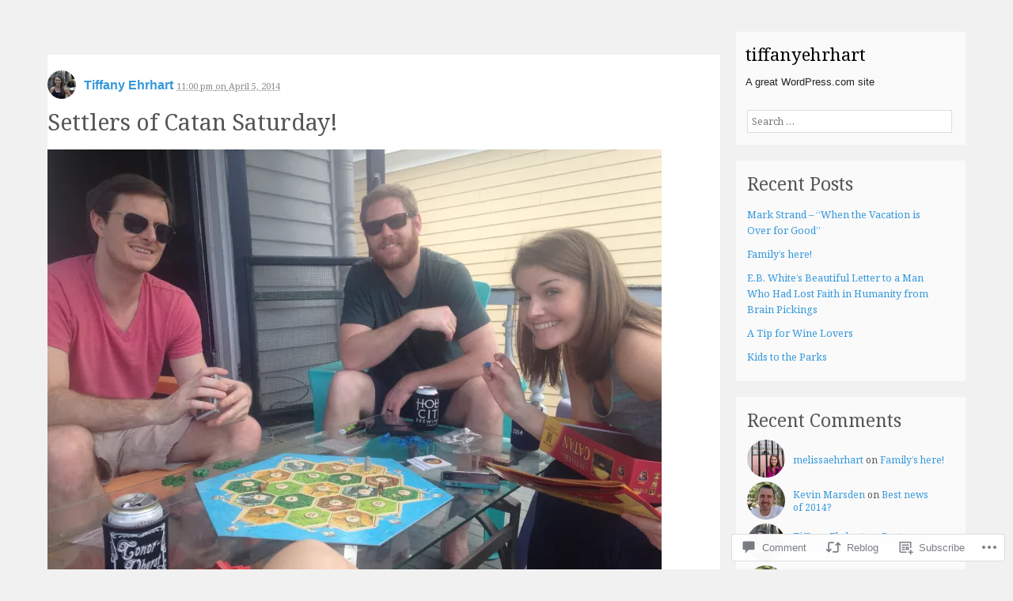

--- FILE ---
content_type: text/css;charset=utf-8
request_url: https://tiffanyehrhart.com/_static/??-eJxty0sOQiEMheENic0V42NgXAtgoyiFhsIl7t6qcXSdnMHJ/8FgE0pumBtQN5z6NWaBUCrqT+waaEF4iQ4TkmbrILKC/2ywGuM9VxQxuhQ7mXZTKAv3Q7wxPpXwEJgjjkX21cDdf8qKTh+Q9kz4bs90mvbbaXe01h7uL84wTDw=&cssminify=yes
body_size: 11742
content:


.wp-playlist-light {
	color: #000;
}

.wp-playlist-light .wp-playlist-item {
	color: #333;
}

.wp-playlist-light .wp-playlist-playing {
	background: #fff;
	color: #000;
}

.wp-playlist-dark .wp-playlist-item .wp-playlist-caption {
	color: #fff;
}

.wp-playlist-caption {
	display: block;
}.bbp-staff-role {
	color: #f1831e;
}

.bbp-a8c-reply {
	background: #e9eff3 !important;
	border: 1px solid #c8d7e1;
	width: 98% !important;
}.p2-blocks-skeleton-long-text,
.p2-blocks-skeleton-medium-text,
.p2-blocks-skeleton-short-text {
	animation: p2__blocks_skeleton__loading 1.6s ease-in-out infinite;
}
@keyframes p2__blocks_skeleton__loading {
	0% {
		opacity: 0.5;
	}
	50% {
		opacity: 1;
	}
	to {
		opacity: 0.5;
	}
}
.p2-blocks-skeleton-long-text,
.p2-blocks-skeleton-medium-text,
.p2-blocks-skeleton-short-text {
	background: var(--p2-blocks-color-background-medium);
	height: 15px;
	margin-bottom: 5px;
	margin-right: 5px;
}
.p2-blocks-skeleton-long-text {
	width: 80%;
}
.p2-blocks-skeleton-medium-text {
	width: 50%;
}
.p2-blocks-skeleton-short-text {
	width: 15%;
}
.wp-block-p2-changelog {
	display: flex;
	flex-direction: row;
	margin-bottom: 1.8em;
	padding-left: 100px;
	position: relative;
}
.wp-block-p2-changelog--reverse {
	flex-direction: row-reverse;
}
.wp-block-p2-changelog + .wp-block-p2-changelog {
	margin-top: -0.8em;
}
.wp-block-p2-changelog__content {
	width: 100%;
}
.wp-block-p2-changelog__status,
.wp-block-p2-changelog__status.components-dropdown-menu__toggle {
	background: #ea4983;
	border-radius: 2px;
	color: #fff !important;
	cursor: pointer;
	font-size: 11px;
	font-weight: 500;
	height: auto;
	letter-spacing: 0.02em;
	line-height: 1.5;
	margin: 3px 12px 0 0;
	max-width: 104px;
	overflow: hidden;
	padding: 4px 8px;
	position: absolute;
	text-overflow: ellipsis;
	text-transform: uppercase;
	transform: translateX(calc(-100% - 12px));
	white-space: nowrap;
}
.wp-block-p2-changelog__status.components-dropdown-menu__toggle.new,
.wp-block-p2-changelog__status.new {
	background-color: #00db41;
}
.wp-block-p2-changelog__status.components-dropdown-menu__toggle.improved,
.wp-block-p2-changelog__status.improved {
	background-color: #0267ff;
}
.wp-block-p2-changelog__status.components-dropdown-menu__toggle.fixed,
.wp-block-p2-changelog__status.fixed {
	background-color: #9a57ec;
}
.wp-block-p2-changelog__status.components-dropdown-menu__toggle span {
	overflow: hidden;
	text-overflow: ellipsis;
	white-space: nowrap;
}
.wp-block-p2-changelog__status-dropdown-popover
	.components-dropdown-menu__menu
	.components-menu-item__button.components-button
	.components-menu-item__item {
	text-transform: capitalize;
}
.wp-block-p2-changelog__status-dropdown-popover
	.components-dropdown-menu__menu
	.components-menu-item__button.components-button
	.components-menu-item__item
	.components-base-control__field {
	margin-bottom: 0;
}
.wp-block-p2-changelog__status-dropdown-popover
	.components-dropdown-menu__menu
	.components-menu-item__button.components-button
	svg {
	fill: none;
}
.wp-block-p2-changelog__status-dropdown-popover.components-dropdown-menu__popover
	.components-popover__content {
	min-width: 250px;
}
.wp-block-p2-changelog__status-inline-color-popover
	.components-popover__content
	> div {
	padding: 20px 18px;
}
span.wp-block-p2-changelog__status {
	cursor: default;
	-webkit-user-select: none;
	user-select: none;
}
.wp-block-p2-project-status {
	margin-bottom: 1.25em;
}
.wp-block-p2-project-status.is-busy {
	animation: pulse 1s ease-out infinite alternate;
	animation-delay: 0.4s;
}
.wp-block-p2-project-status__bar {
	background: #e0e0e0;
	border-radius: 12px;
	display: flex;
	height: 12px;
	overflow: hidden;
	width: 100%;
}
.wp-block-p2-project-status__bar-segment {
	transition: width 0.2s ease-in-out;
}
.wp-block-p2-project-status__bar-segment.is-completed {
	background: var(--p2-blocks-color-link);
}
.wp-block-p2-project-status__bar-segment.is-in-progress {
	background: #ccc;
}
.wp-block-p2-project-status__header {
	display: flex;
	flex-wrap: wrap;
	font-size: 13px;
	justify-content: space-between;
	margin-bottom: 10px;
}
.wp-block-p2-project-status__header-group {
	display: flex;
}
.wp-block-p2-project-status__header-group:not(:last-of-type) {
	margin-right: 2em;
}
.wp-block-p2-project-status__header-metadata
	+ .wp-block-p2-project-status__header-metadata {
	margin-left: 1em;
}
.wp-block-p2-project-status__header-metadata:not(.is-total) {
	color: var(--p2-blocks-color-text-light);
}
.wp-block-p2-project-status__header-metadata.is-total {
	font-weight: 600;
}
.wp-block-p2-project-status__inspector-date-label {
	margin-right: 1em;
	width: 20%;
}
.wp-block-p2-project-status__date-setting-button.is-compact {
	padding: 0 4px;
}
.wp-block-p2-project-status__date-setting-button.components-button.is-link {
	color: var(--p2-blocks-color-link);
}
.wp-block-p2-project-status__date-setting-button.components-button.is-link:not(
		:disabled
	):active,
.wp-block-p2-project-status__date-setting-button.components-button.is-link:not(
		:disabled
	):hover {
	color: var(--p2-blocks-color-link-dark);
}
.wp-block-p2-task {
	align-items: flex-start;
	display: flex;
	margin-bottom: 16px;
	transition: opacity 0.1s ease-out;
}
.wp-block-p2-task.is-busy {
	animation: pulse 1s ease-out infinite alternate;
	animation-delay: 0.4s;
}
.wp-block-p2-task--reverse {
	flex-direction: row-reverse;
}
.wp-block-p2-task + .wp-block-p2-task {
	border-top: 1px solid var(--p2-blocks-color-border-light);
	margin-top: -1.8em;
}
.wp-block-p2-task__content {
	position: relative;
}
.wp-block-p2-task__content.is-checked {
	background: linear-gradient(
		180deg,
		transparent,
		transparent 52%,
		var(--p2-color-border-medium) 0,
		var(--p2-color-border-medium) 58%,
		transparent 0,
		transparent
	);
	color: var(--p2-blocks-color-text-light);
	display: inline;
}
.wp-block-p2-task__main {
	align-items: center;
	display: flex;
	flex-grow: 1;
	flex-wrap: wrap;
	min-height: 28px;
}
.wp-block-p2-task__main > :not(:last-child) {
	margin-right: 8px;
}
.wp-block-p2-task__main > .wp-block-p2-task__content {
	flex-grow: 1;
	margin: 0 12px 0 0;
}
.wp-block-p2-task__content-wrapper {
	flex-grow: 1;
	margin: 0;
	width: 100%;
}
.wp-block-p2-task__emoji-status {
	display: none;
}
.wp-block-p2-task__checkbox-wrapper {
	align-items: center;
	display: flex;
	justify-content: center;
	margin-right: 1em;
}
.wp-block-p2-task__checkbox-wrapper:before {
	content: "​";
}
.wp-block-p2-task__checkbox,
.wp-block-p2-task__checkbox.is-aria-checked-mixed:before,
.wp-block-p2-task__checkbox.is-aria-checked-true:before,
.wp-block-p2-task__checkbox[aria-checked="mixed"]:before,
.wp-block-p2-task__checkbox[aria-checked="true"]:before,
input[type="checkbox"].wp-block-p2-task__checkbox,
input[type="checkbox"].wp-block-p2-task__checkbox.is-aria-checked-mixed:before,
input[type="checkbox"].wp-block-p2-task__checkbox.is-aria-checked-true:before,
input[type="checkbox"].wp-block-p2-task__checkbox[aria-checked="mixed"]:before,
input[type="checkbox"].wp-block-p2-task__checkbox[aria-checked="true"]:before {
	height: calc(1em + 8px);
	max-height: 24px;
	max-width: 24px;
	width: calc(1em + 8px);
}
.wp-block-p2-task__checkbox.is-aria-checked-mixed:before,
.wp-block-p2-task__checkbox.is-aria-checked-true:before,
.wp-block-p2-task__checkbox[aria-checked="mixed"]:before,
.wp-block-p2-task__checkbox[aria-checked="true"]:before,
input[type="checkbox"].wp-block-p2-task__checkbox.is-aria-checked-mixed:before,
input[type="checkbox"].wp-block-p2-task__checkbox.is-aria-checked-true:before,
input[type="checkbox"].wp-block-p2-task__checkbox[aria-checked="mixed"]:before,
input[type="checkbox"].wp-block-p2-task__checkbox[aria-checked="true"]:before {
	border-radius: 50%;
	content: "";
	display: block;
	margin: 0;
	position: absolute;
}
.wp-block-p2-task__checkbox,
input[type="checkbox"].wp-block-p2-task__checkbox {
	align-items: center;
	-webkit-appearance: none;
	appearance: none;
	background: transparent;
	border: 1.5px solid var(--p2-blocks-color-link);
	border-radius: 50%;
	box-shadow: none;
	display: flex;
	flex-shrink: 0;
	font-size: inherit;
	justify-content: center;
	margin: 0;
	position: static;
}
.wp-block-p2-task__checkbox.is-disabled,
.wp-block-p2-task__checkbox:disabled,
.wp-block-p2-task__checkbox[aria-disabled="true"],
input[type="checkbox"].wp-block-p2-task__checkbox.is-disabled,
input[type="checkbox"].wp-block-p2-task__checkbox:disabled,
input[type="checkbox"].wp-block-p2-task__checkbox[aria-disabled="true"] {
	cursor: not-allowed;
}
.wp-block-p2-task__checkbox.is-aria-checked-true:before,
.wp-block-p2-task__checkbox[aria-checked="true"]:before,
input[type="checkbox"].wp-block-p2-task__checkbox.is-aria-checked-true:before,
input[type="checkbox"].wp-block-p2-task__checkbox[aria-checked="true"]:before {
	background-color: var(--p2-blocks-color-link);
	background-image: url("data:image/svg+xml;charset=utf-8,%3Csvg xmlns='http://www.w3.org/2000/svg' width='22' height='22' fill='none'%3E%3Cpath stroke='%23fff' stroke-width='1.5' d='M15.623 7L9.69 14.98l-3.44-2.558'/%3E%3C/svg%3E");
	background-repeat: no-repeat;
	background-size: cover;
	content: "";
	height: 22px;
	margin: 0;
	width: 22px;
}
.wp-block-p2-task__checkbox.is-aria-checked-mixed:before,
.wp-block-p2-task__checkbox[aria-checked="mixed"]:before,
input[type="checkbox"].wp-block-p2-task__checkbox.is-aria-checked-mixed:before,
input[type="checkbox"].wp-block-p2-task__checkbox[aria-checked="mixed"]:before {
	background: linear-gradient(
		180deg,
		transparent,
		transparent 50%,
		var(--p2-blocks-color-link) 0,
		var(--p2-blocks-color-link)
	);
}
.wp-block-p2-task__status-pill {
	background: rgba(var(--p2-blocks-color-rgb-orange), 0.1);
	border-radius: 2px;
	color: rgb(var(--p2-blocks-color-rgb-orange));
	display: inline-flex;
	font-size: 11px;
	line-height: 1.3;
	margin-left: 8px;
	padding: 3px 6px;
	transform: translateY(-1px);
	width: auto;
}
.wp-block-p2-task__dates {
	line-height: 1.5;
}
.wp-block-p2-task__date {
	color: var(--p2-blocks-color-text-light);
	flex-shrink: 0;
	font-size: 13px;
}
.wp-block-p2-task__assignees-avatars {
	display: flex;
}
.wp-block-p2-task__assignee-avatar {
	border-radius: 50%;
	flex-shrink: 0;
	vertical-align: middle;
}
.wp-block-p2-task__assignee-avatar + .wp-block-p2-task__assignee-avatar {
	box-shadow: 0 0 0 2px #fff;
	margin-left: -4px;
}
.wp-block-p2-task__assignee-hidden-username {
	display: none;
}
.wp-block-p2-task__left {
	align-items: flex-start;
	display: flex;
	flex: 1;
	flex-direction: column;
}
.wp-block-p2-task__right {
	align-items: center;
	align-self: flex-start;
	display: flex;
}
.wp-block-p2-task__assignee-current-user {
	background: var(--p2-blocks-color-link);
	border-radius: 2px;
	color: #fff;
	display: none;
	font-size: 11px;
	font-weight: 500;
	line-height: 1.3;
	margin-right: 8px;
	padding: 2px 4px;
}
.wp-block-p2-task__assignee-current-user.is-current-user {
	display: block;
}
.wp-block-p2-figma-embed {
	clear: both;
	margin-left: 0;
	margin-right: 0;
}
.wp-block-p2-figma-embed--aspect-landscape {
	padding-top: 66.6666666667%;
	width: 100%;
}
.wp-block-p2-figma-embed--aspect-portrait {
	padding-top: 150%;
	width: 100%;
}
.wp-block-p2-figma-embed--aspect-square {
	padding-top: 100%;
	width: 100%;
}
.wp-block-p2-figma-embed__embed {
	border: none;
	height: 100%;
	left: 0;
	position: absolute;
	top: 0;
	width: 100%;
}
.wp-block-p2-figma-embed__wrapper {
	position: relative;
}
.wp-block[data-align="left"] > .wp-block-p2-figma-embed,
.wp-block[data-align="right"] > .wp-block-p2-figma-embed {
	max-width: 360px;
	width: 100%;
}
.wp-block[data-align="left"]
	> .wp-block-p2-figma-embed
	.wp-block-p2-figma-embed__wrapper,
.wp-block[data-align="right"]
	> .wp-block-p2-figma-embed
	.wp-block-p2-figma-embed__wrapper {
	min-width: 280px;
}
.wp-block-p2-figma-embed-editmode .logo {
	height: 24px;
	margin-right: 10px;
	width: 24px;
}
.wp-block-p2-figma-embed-editmode .components-base-control {
	width: 100%;
}
.wp-block-p2-figma-embed-editmode .components-base-control__label {
	text-align: left;
}
.wp-block-p2-figma-embed-editmode .components-base-control__help {
	color: #ff4500;
}
.wp-block-p2-figma-embed-editmode iframe {
	pointer-events: none;
}
.wp-block-p2-figma-embed-editmode-sidebar {
	margin-top: 16px;
}
.wp-block-p2-figma-embed-editmode-sidebar hr {
	border: none;
	border-top: 1px solid #e2e4e7;
	margin: 16px -16px;
}
.wp-block-p2-figma-embed__interactive-overlay {
	bottom: 0;
	left: 0;
	opacity: 0;
	position: absolute;
	right: 0;
	top: 0;
}
.wp-block-p2-embed {
	clear: both;
	margin: 0 0 1.5em;
}
.wp-block-p2-embed__wrapper {
	position: relative;
}
.wp-block-p2-embed__wrapper:before {
	content: "";
	display: block;
	padding-top: 50%;
}
.wp-block-p2-embed__interactive-overlay {
	bottom: 0;
	left: 0;
	opacity: 0;
	position: absolute;
	right: 0;
	top: 0;
}
.wp-block-p2-embed iframe {
	bottom: 0;
	height: 100%;
	left: 0;
	max-width: 100%;
	position: absolute;
	right: 0;
	top: 0;
	width: 100%;
}
.wp-block-p2-embed.alignleft,
.wp-block-p2-embed.alignright,
.wp-block[data-align="left"] > .wp-block-p2-embed,
.wp-block[data-align="right"] > .wp-block-p2-embed {
	max-width: 360px;
	width: 100%;
}
.wp-block-p2-embed.alignleft__wrapper,
.wp-block-p2-embed.alignright__wrapper,
.wp-block[data-align="left"] > .wp-block-p2-embed__wrapper,
.wp-block[data-align="right"] > .wp-block-p2-embed__wrapper {
	min-width: 280px;
}
.wp-block-p2-embed-editmode .logo {
	height: 24px;
	margin-right: 10px;
	width: 24px;
}
.wp-block-p2-embed-editmode .components-base-control {
	width: 100%;
}
.wp-block-p2-embed-editmode .components-base-control__label {
	text-align: left;
}
.wp-block-p2-embed-editmode .components-base-control__help {
	color: #ff4500;
}
.wp-block-p2-embed-editmode iframe {
	pointer-events: none;
}
.wp-block-p2-embed-editmode-sidebar {
	margin-top: 16px;
}
.wp-block-p2-embed-editmode-sidebar hr {
	border: none;
	border-top: 1px solid #e2e4e7;
	margin: 16px -16px;
}
.wp-block-p2-sketch {
	height: 100%;
	min-height: 450px;
	position: relative;
	width: 100%;
}
.wp-block-p2-sketch svg {
	height: 100%;
	left: 0;
	position: absolute;
	top: 0;
	touch-action: none;
	width: 100%;
}
.wp-block-p2-sketch__brush-style-popover
	.components-dropdown-menu__menu
	.components-dropdown-menu__menu-item.is-active
	svg {
	background: initial;
	color: initial;
}
.wp-block-p2-sketch__brush-style-popover .components-popover__content {
	min-width: auto;
}
.wp-block-p2-chat-message__slack-date-avatar {
	font-size: 13px;
	line-height: 1.3;
	text-align: right;
}
.wp-block-p2-chat-message__slack-date-avatar a {
	color: var(--p2-color-text-light);
	opacity: 0;
}
.wp-block-p2-chat-message__slack-date-avatar a:hover {
	text-decoration: underline;
}
.wp-block-p2-chat-message__slack-left-container {
	display: flex;
	flex-direction: column;
	margin: 0 16px;
	padding-top: 8px;
	width: 40px;
}
@media (min-width: 480px) {
	.wp-block-p2-chat-message__slack-left-container {
		margin: 0 16px 0 32px;
	}
}
.wp-block-p2-chat-message__slack-right-container {
	flex: 1;
	flex-direction: column;
	padding: 0 24px 0 0;
}
.wp-block-p2-chat-message__slack {
	display: flex;
	flex-direction: row;
	width: 100%;
	word-break: break-word;
}
.wp-block-p2-chat-message__slack:hover
	.wp-block-p2-chat-message__slack-date-avatar
	a {
	opacity: 1;
}
.wp-block-p2-chat-message__slack.is-same-author
	.wp-block-p2-chat-message__slack-left-container {
	margin-top: -4px;
}
.wp-block-p2-chat-message__slack.is-same-author
	.wp-block-p2-chat-message__slack-right-container {
	padding: 0;
}
.wp-block-p2-chat-message__slack-avatar {
	color: #1d1c1d;
	font-size: 15px;
	font-weight: 900;
}
.wp-block-p2-chat-message__slack-avatar img {
	border-radius: 4px;
}
.wp-block-p2-chat-message__slack-author {
	color: var(--p2-blocks-color-text);
	font-size: 15px;
	font-weight: 700;
	line-height: 1.3;
}
.wp-block-p2-chat-message__slack-date {
	color: var(--p2-color-text-light);
	font-size: 13px;
	line-height: 1.3;
	padding-left: 8px;
}
.wp-block-p2-chat-message__slack-date:hover {
	text-decoration: underline;
}
.wp-block-p2-chat-message__slack-content {
	color: var(--p2-blocks-color-text);
	font-size: 14px;
	font-style: normal;
	font-weight: 400;
	line-height: 1.6;
}
@media (min-width: 480px) {
	.wp-block-p2-chat-message__slack-content {
		font-size: 15px;
	}
}
.wp-block-p2-chat-message {
	align-items: flex-start;
	display: flex;
	overflow: hidden;
	padding-bottom: 6px;
	padding-top: 6px;
}
.wp-block-p2-chat-message__main {
	align-items: center;
	display: flex;
	flex-grow: 1;
	flex-wrap: wrap;
}
.wp-block-p2-chat-message__error {
	color: var(#cc1818);
}
.wp-block-p2-chat-message__content p:last-child {
	margin-bottom: 0;
}
.wp-block-p2-chat-conversation__slack {
	background: var(--p2-blocks-color-background-very-light);
	border-radius: 2px;
	display: flex;
	flex-direction: column;
	flex-wrap: wrap;
	width: 100%;
}
@media (min-width: 480px) {
	.wp-block-p2-chat-conversation__slack {
		flex-direction: row;
	}
}
.wp-block-p2-chat-conversation__slack-left-container {
	background-color: var(--p2-blocks-color-background-medium);
	display: flex;
	justify-content: center;
}
@media (min-width: 480px) {
	.wp-block-p2-chat-conversation__slack-left-container {
		flex-direction: row;
		padding-top: 16px;
		width: 56px;
	}
}
@media (max-width: 479px) {
	.wp-block-p2-chat-conversation__slack-left-container {
		flex-direction: column;
		height: 48px;
		padding-left: 24px;
	}
}
.wp-block-p2-chat-conversation__slack-right-container {
	flex: 1;
	flex-direction: column;
	padding-bottom: 12px;
	padding-top: 12px;
}
.wp-block-p2-chat-conversation {
	align-items: flex-start;
	border-radius: 2px;
	display: flex;
	margin-bottom: 1.8em;
	overflow: hidden;
}
.wp-block-p2-chat-conversation__main {
	align-items: center;
	display: flex;
	flex-grow: 1;
	flex-wrap: wrap;
}
.wp-block-p2-chat-conversation__error {
	color: var(#cc1818);
}
:root {
	--p2-blocks-color-red: #f71619;
	--p2-blocks-color-red-dark: #e60b0e;
	--p2-blocks-color-white: #fff;
	--p2-blocks-color-green-dark: #00db41;
	--p2-blocks-color-purple: #7f54b3;
	--p2-blocks-color-link: #007cba;
	--p2-blocks-color-link-dark: #006ba1;
	--p2-blocks-color-mention-bg: #e6f0ff;
	--p2-blocks-color-text: #00101c;
	--p2-blocks-color-text-light: #757575;
	--p2-blocks-color-background-very-light: #f9f9f9;
	--p2-blocks-color-background-light: #f3f3f3;
	--p2-blocks-color-background-medium: #eaeaea;
	--p2-blocks-color-border: #d8dbdd;
	--p2-blocks-color-border-light: #e7e9ea;
	--p2-blocks-color-rgb-orange: 255, 123, 49;
}
@keyframes pulse {
	0% {
		opacity: 0.9;
	}
	to {
		opacity: 0.4;
	}
}
.wp-block-p2-embed-github__rehydrate-placeholder,
.wp-block-p2-embed-github__saved {
	margin-bottom: 1.5em;
}
.wp-block-p2-embed-github__main {
	background: var(--p2-blocks-color-background-very-light);
	border-radius: 2px;
	display: flex;
	flex-direction: column;
	flex-wrap: wrap;
	font-family: var(--p2-font-default);
	height: auto;
	letter-spacing: -0.01em;
	line-height: 1.6;
	overflow: hidden;
	width: 100%;
}
@media (min-width: 480px) {
	.wp-block-p2-embed-github__main {
		flex-direction: row;
	}
}
.wp-block-p2-embed-github__error {
	color: var(#cc1818);
}
.wp-block-p2-embed-github__left-container {
	background-color: var(--p2-blocks-color-background-medium);
	border-radius: 2px 0 0 2px;
	display: flex;
	justify-content: center;
	position: relative;
}
@media (min-width: 480px) {
	.wp-block-p2-embed-github__left-container {
		flex-direction: row;
		padding-top: 16px;
		width: 56px;
	}
}
@media (max-width: 479px) {
	.wp-block-p2-embed-github__left-container {
		flex-direction: column;
		height: 48px;
		padding-left: 24px;
	}
}
.wp-block-p2-embed-github__logo path {
	fill: currentColor;
}
.wp-block-p2-embed-github__left-container.has-background
	.wp-block-p2-embed-github__logo
	path {
	fill: var(--p2-blocks-color-white);
}
.wp-block-p2-embed-github__right-container {
	align-items: center;
	flex: 1;
	flex-direction: column;
	position: relative;
}
.wp-block-p2-embed-github__issue,
.wp-block-p2-embed-github__milestone,
.wp-block-p2-embed-github__pr {
	display: flex;
	flex-direction: row;
	flex-wrap: wrap;
	width: 100%;
}
.wp-block-p2-embed-github__issue-content,
.wp-block-p2-embed-github__milestone-content,
.wp-block-p2-embed-github__pr-content {
	padding: 16px 24px;
	width: 100%;
}
.wp-block-p2-embed-github__issue-right-content,
.wp-block-p2-embed-github__milestone-right-content {
	align-items: center;
	flex: 1;
	max-width: 175px;
	position: relative;
}
.wp-block-p2-embed-github__logo > * {
	display: block;
}
.wp-block-p2-embed-github__milestone-description-text {
	color: var(--p2-blocks-color-text);
	display: block;
	font-size: 0.875rem;
	line-height: 1.8;
	margin-top: 8px;
}
@media (min-width: 480px) {
	.wp-block-p2-embed-github__milestone-description-text {
		font-size: 0.9375rem;
	}
}
.wp-block-p2-embed-github__progress {
	background-color: var(--p2-blocks-color-border);
	border-radius: 11px;
	height: 8px;
	margin-top: 12px;
	max-width: 450px;
	width: 100%;
}
.wp-block-p2-embed-github__progress-completed {
	background-color: var(--p2-blocks-color-green-dark);
	border-radius: 11px 0 0 11px;
	height: 8px;
}
.wp-block-p2-embed-github__milestone-progress-info {
	color: var(--p2-blocks-color-text-light);
	display: block;
	font-size: 0.8125rem;
	margin-top: 12px;
}
.wp-block-p2-embed-github__issue-title .p2-blocks-skeleton-long-text,
.wp-block-p2-embed-github__milestone-title .p2-blocks-skeleton-long-text,
.wp-block-p2-embed-github__pr-title .p2-blocks-skeleton-long-text {
	height: 30px;
}
.wp-block-p2-embed-github__issue-title-link,
.wp-block-p2-embed-github__milestone-title-link,
.wp-block-p2-embed-github__pr-title-link {
	align-items: center;
	display: block;
	flex-direction: row;
}
.wp-block-p2-embed-github__issue-title-text,
.wp-block-p2-embed-github__milestone-title-text,
.wp-block-p2-embed-github__pr-title-text {
	color: var(--p2-blocks-color-text);
	display: inline;
	font-size: 15px;
	font-weight: 600;
	line-height: 1.5;
	margin: 0 8px 0 0;
}
@media (min-width: 480px) {
	.wp-block-p2-embed-github__issue-title-text,
	.wp-block-p2-embed-github__milestone-title-text,
	.wp-block-p2-embed-github__pr-title-text {
		font-size: 17px;
	}
}
.wp-block-p2-embed-github__type-badge {
	align-items: center;
	background: var(--p2-blocks-color-white);
	border: 1px solid var(--p2-blocks-color-border-light);
	border-radius: 4px;
	color: var(--p2-blocks-color-text);
	display: inline-flex;
	font-size: 0.75rem;
	font-style: normal;
	font-weight: 500;
	line-height: 1.3;
	margin-top: -2px;
	padding: 4px 8px;
	vertical-align: middle;
}
.wp-block-p2-embed-github__type-badge svg {
	height: 16px;
	margin-right: 4px;
	width: 16px;
}
.wp-block-p2-embed-github__issue-description,
.wp-block-p2-embed-github__milestone-description,
.wp-block-p2-embed-github__pr-description {
	color: var(--p2-blocks-color-text-light);
	font-size: 0.8125rem;
	margin-top: 4px;
}
.wp-block-p2-embed-github__issue-description a,
.wp-block-p2-embed-github__milestone-description a,
.wp-block-p2-embed-github__pr-description a {
	color: var(--p2-blocks-color-text-light);
	text-decoration: none;
}
.wp-block-p2-embed-github__issue-description a:hover,
.wp-block-p2-embed-github__milestone-description a:hover,
.wp-block-p2-embed-github__pr-description a:hover {
	text-decoration: underline;
}
.wp-block-p2-embed-github__issue-avatar,
.wp-block-p2-embed-github__pr-avatar {
	border-radius: 200px;
	display: inline;
	height: 24px;
	margin-left: 8px;
	margin-right: 6px;
	vertical-align: middle;
	width: 24px;
}








html, body, div, span, applet, object, iframe,
h1, h2, h3, h4, h5, h6, p, blockquote, pre,
a, abbr, acronym, address, big, cite, code,
del, dfn, em, font, ins, kbd, q, s, samp,
small, strike, strong, sub, sup, tt, var,
dl, dt, dd, ol, ul, li,
fieldset, form, label, legend,
table, caption, tbody, tfoot, thead, tr, th, td {
  border: 0;
  font-family: inherit;
  font-size: 100%;
  font-style: inherit;
  font-weight: inherit;
  margin: 0;
  outline: 0;
  padding: 0;
  vertical-align: baseline;
}


html {
  font-size: 62.5%;
  
  overflow-y: scroll;
  
  -webkit-text-size-adjust: 100%;
  
  -ms-text-size-adjust: 100%;
  
}


body {
  background: #f1f1f1;
  font-size: 1em;
  line-height: 1.4;
}


article,
aside,
details,
figcaption,
figure,
footer,
header,
nav,
section {
  display: block;
}


ol,
ul {
  list-style: none;
}


table {
  
  border-collapse: separate;
  border-spacing: 0;
}


caption,
th,
td {
  font-weight: 400;
  text-align: left;
}


blockquote:before, blockquote:after,
q:before, q:after {
  content: "";
}


blockquote, q {
  quotes: "" "";
}


a:focus {
  outline: thin dotted;
}


a:hover,
a:active {
  
  outline: 0;
}


a img {
  border: 0;
}


* {
  box-sizing: border-box;
}




#colophon {
  clear: both;
  margin: 20px auto 0;
  max-width: 1200px;
}


#wpstats {
  display: none;
}



.alignleft {
  display: inline;
  float: left;
  margin-right: 1.5em;
}


.alignright {
  display: inline;
  float: right;
  margin-left: 1.5em;
}


.aligncenter {
  clear: both;
  display: block;
  margin: 0 auto;
}




.clear:before,
.clear:after {
  content: '';
  display: table;
}


.clear:after {
  clear: both;
}

@media print {
  
  * {
    color: black !important;
    background-color: #fff !important;
    box-shadow: none;
  }

  
  body {
    background-color: #fff !important;
  }

  
  #secondary,
  .o2-app-new-post,
  .author-avatar,
  .entry-actions,
  .sharedaddy,
  .o2-post-comments-collapsed,
  .comment-likes,
  .o2-app-page-title,
  #wpstats,
  #wpeditor-container,
  .widget.widget_office-hours-widget,
  #respond,
  footer,
  #static-footer,
  .navigation,
  .o2-comment-actions,
  .o2-dropdown-actions,
  .o2-dropdown-actions-disclosure.genericon.genericon-ellipsis,
  #superadminbar {
    display: none !important;
  }

  
  #masthead {
    display: none;
  }

  
  #primary {
    width: 100%;
  }

  
  .entry-content,
  .entry-header,
  .entry-meta,
  .entry-title {
    margin-left: 0 !important;
    padding-left: 0 !important;
  }
}


.entry-content p a,
.comment-content p a,
.entry-content li a,
.comment-content li a {
  text-decoration: underline;
}



a,
a:visited,
a:active,
.entry-meta .entry-actions:hover a,
.entry-meta .entry-actions:hover a:visited,
.comment-meta .comment-actions:hover a,
.comment-meta .comment-actions:hover a:visited,
#help dt,
#media-buttons .button,
.responsive-link {
  color: #3498db;
}


a:hover, h1 a:hover,
.entry-meta .entry-actions:hover a:hover,
.comment-meta .comment-actions:hover a:hover,
#media-buttons .button:hover,
.responsive-link {
  color: #2875a8;
}



img[align=left] {
  margin-top: 20px;
  margin-bottom: 20px;
  margin-right: 20px;
}

img[align=right] {
  margin-top: 20px;
  margin-bottom: 20px;
  margin-left: 20px;
}



.entry-content img.wp-smiley,
.comment-content img.wp-smiley {
  border: none;
  margin-bottom: 0;
  margin-top: 0;
  padding: 0;
}


.wp-caption {
  border: 1px solid #dddddd;
  margin: 10px;
  max-width: 100%;
  padding-top: 4px;
  text-align: center;
  background-color: #fafafa;
}

.wp-caption img[class*="wp-image-"] {
  display: block;
  margin: 1.2% auto 0;
  max-width: 98%;
}

.wp-caption .wp-caption-text {
  text-align: center;
  margin: 0.8075em 0;
}


.site-content .gallery {
  margin-bottom: 1.5em;
}

.site-content .gallery a img {
  border: none;
  height: auto;
  max-width: 90%;
}

.site-content .gallery dd {
  margin: 0;
}



embed,
iframe,
object {
  max-width: 100%;
}


body {
  -webkit-overflow-scrolling: touch;
}


body,
button,
input,
select,
textarea {
  color: #555555;
  font-family: "Noto Serif", serif;
  font-weight: 400;
}


code {
  background: #f1f1f1;
  color: #222222;
  padding: .4em .65em;
  font-size: 0.8em;
  -moz-border-radius: 3px;
  -webkit-border-radius: 3px;
  border-radius: 3px;
  -webkit-background-clip: padding-box;
}



hr {
  background-color: #dddddd;
  border: 0;
  height: 1px;
  margin-bottom: 1.2em;
}



a {
  text-decoration: none;
}


p {
  margin-bottom: 1.2em;
}


ul,
ol {
  margin: 0 0 1.2em 2.4em;
}


ul {
  list-style: disc;
}


ol {
  list-style: decimal;
}


li > ul,
li > ol {
  margin-bottom: 0;
  margin-left: 1.2em;
}


dt {
  font-weight: 600;
}


dd {
  margin: 0 1.2em 1.2em;
}


b,
strong {
  font-weight: 600;
}


dfn,
cite,
em,
i {
  font-style: italic;
}


blockquote {
  background: #f1f1f1;
  color: #222222;
  font-style: italic;
  font-weight: 300;
  margin: 0 0 1.2em;
  padding: 1.2em 1.2em 0 1.2em;
  overflow: auto;
}

blockquote code {
  background: #fafafa;
}

blockquote em {
  font-style: normal;
}

blockquote.wp-embedded-content {
  padding: 1.2em;
}


address {
  margin: 0 0 1.5em;
}


pre {
  background: #f1f1f1;
  color: #222222;
  font-size: 11px;
  font-size: 1.1rem;
  line-height: 1.4;
  margin-bottom: 1.2em;
  padding: 1.2em;
  overflow: auto;
  max-width: 100%;
}


pre,
code,
kbd,
tt,
var {
  font: 11px Monaco, Consolas, "Andale Mono", "DejaVu Sans Mono", "Courier New", monospace;
}


abbr,
acronym {
  border-bottom: 1px dotted #dddddd;
  cursor: help;
}


mark,
ins {
  background: #f1f1f1;
  text-decoration: none;
}


sup,
sub {
  font-size: 75%;
  height: 0;
  line-height: 0;
  position: relative;
  vertical-align: baseline;
}


sup {
  bottom: 1ex;
}


sub {
  top: .5ex;
}


small {
  font-size: 75%;
}


big {
  font-size: 125%;
}


figure {
  margin: 0;
}


table {
  margin: 0 0 1.2em;
  width: 100%;
}


th {
  font-weight: 600;
}


img {
  height: auto;
  
  max-width: 100%;
  
}



.screen-reader-text {
  clip: rect(1px, 1px, 1px, 1px);
  position: absolute !important;
}


.screen-reader-text:hover,
.screen-reader-text:active,
.screen-reader-text:focus {
  background-color: #f1f1f1;
  box-shadow: 0 0 2px 2px rgba(0, 0, 0, 0.6);
  clip: auto !important;
  color: #21759b;
  display: block;
  font-size: 14px;
  font-weight: 600;
  height: auto;
  left: 5px;
  line-height: normal;
  padding: 15px 23px 14px;
  text-decoration: none;
  top: 5px;
  width: auto;
  z-index: 100000;
  
}


code,
pre {
  font-family: Monaco, Consolas, "Courier New", monospace;
}


#primary {
  font-size: 1.3em;
}


p,
ul,
ol {
  font-size: 1.05em;
  line-height: 1.6;
}


#secondary aside {
  font-size: 1.2em;
}


.entry-meta,
.comment-meta {
  font-size: 1.05em;
  font-weight: 300;
  line-height: 1.8;
  font-weight: 700;
}


.entry-author {
  font-family: -apple-system, BlinkMacSystemFont, "Segoe UI", "Roboto", "Oxygen-Sans", "Ubuntu", "Cantarell", "Helvetica Neue", sans-serif;
  font-size: 1.2em;
}


.entry-meta abbr,
.comment-meta abbr {
  border: none;
  cursor: default;
}


.entry-meta em,
.comment-meta em {
  font-style: normal;
}


.entry-meta .entry-date,
.entry-meta .entry-actions,
.entry-meta .entry-tags,
.comment-meta .comment-date,
.comment-meta .comment-actions {
  font-size: 0.8em;
  font-weight: 300;
  line-height: 1.2;
  color: #888888;
}


.entry-meta .entry-date:hover,
.comment-meta .comment-date:hover {
  color: #3498db;
}


.entry-meta .entry-actions,
.comment-meta .comment-actions {
  padding-top: 0.8em;
}


.entry-meta .entry-actions,
.entry-meta .entry-actions a,
.comment-meta .comment-actions,
.comment-meta .comment-actions a {
  color: #888888;
}


.category-quote blockquote p,
.format-quote blockquote p {
  margin-bottom: 8px;
  font-size: 1.2em !important;
}


.category-quote blockquote cite,
.format-quote blockquote cite {
  display: block;
  text-align: right;
}


.category-quote blockquote cite:before,
.format-quote blockquote cite:before {
  content: "&mdash;&nbsp;";
}


.entry-content a.tag, .entry-content a.po-xpost, .comment-content a.tag, .comment-content a.po-xpost {
  text-decoration: none;
}

.entry-content a.tag:hover, .entry-content a.po-xpost:hover, .comment-content a.tag:hover, .comment-content a.po-xpost:hover {
  text-decoration: underline;
}

.entry-content a.mention, .comment-content a.mention {
  text-decoration: none;
  font-weight: bold;
}

.entry-content a.mention:hover, .comment-content a.mention:hover {
  text-decoration: underline;
}


p {
  margin: 1.2em 0;
}


ul,
ol {
  margin-left: 25px;
  padding-left: 0;
}


.highlight {
  background-color: #feffc2;
}





.site {
  width: 100%;
  max-width: 1200px;
  margin: 0 auto;
  padding: 40px 20px;
  position: relative;
}


.custom-menu .site {
  padding-top: 60px;
}
@media (max-width: 876px) {
  
  .custom-menu .site {
    padding-top: 20px;
  }
}


.site-main {
  position: relative;
}


.widget-area {
  float: right;
  overflow: hidden;
  width: 25%;
}


.content-area {
  float: left;
  margin: 0;
  width: 75%;
  padding-right: 20px;
}


.no-sidebar .site {
  max-width: 1000px;
}

.no-sidebar .site-main {
  max-width: 1000px;
}

.no-sidebar .content-area {
  float: none;
  width: 100%;
  padding-right: 0;
}


.site-content {
  margin: 0;
}


.site-footer {
  clear: both;
  width: 100%;
  max-width: 1200px;
  margin: 20px auto 0;
}

.site-footer .site-info {
  margin: 10px 15px;
}

@media (max-width: 876px) {
  
  .content-area {
    width: 100%;
    padding-right: 0;
  }

  
  #primary-modal {
    display: none;
  }
}


#secondary {
  clear: right;
}
@media (max-width: 876px) {
  
  #secondary {
    position: absolute;
    top: 32px;
    left: -100%;
    width: 60%;
    min-width: 300px;
    background: white;
    z-index: 5;
    box-shadow: 0 0 20px rgba(0, 0, 0, 0.2);
  }
}

#secondary ul {
  list-style-type: none;
  margin: 0;
}

#secondary ul li {
  padding: 5px 10px 5px 0;
}

#secondary ul ul {
  margin-left: 1em;
}

@media (max-width: 876px) {
  
  .site-main {
    clear: both;
  }

  
  #secondary-content {
    display: none;
  }

  
  #secondary {
    position: fixed;
    z-index: 10;
    bottom: 0px;
    overflow-y: auto;
    transition: all .25s ease;
  }

  
  #secondary-content {
    display: block;
    background: white;
    padding: 20px;
  }

  
  #primary-modal {
    position: fixed;
    top: 0;
    right: 0;
    bottom: 0;
    left: 0;
  }

  
  body.responsive-show {
    position: fixed;
    top: 32px;
  }
  
  body.responsive-show #secondary {
    left: 0;
  }
  
  body.responsive-show #primary-modal {
    display: block;
  }
  
  body.responsive-show #o2-expand-editor {
    display: none;
  }

  
  #primary,
  #secondary {
    -webkit-backface-visibility: hidden;
  }
}
@media only screen and (max-width: 782px) {
  
  #secondary {
    top: 46px;
  }

  
  body.responsive-show {
    position: fixed;
    top: 46px;
    left: 0;
    right: 0;
    bottom: 0;
  }
  
  body.responsive-show #secondary {
    left: 0;
  }
}
@media only screen and (max-width: 480px) {
  
  body.responsive-show #secondary {
    top: 46px;
  }
  
  body.responsive-show #wpadminbar {
    top: -46px;
  }
}


.o2-app-header {
  margin: 0 0.8em;
}


.o2-app-page-title {
  font-size: 1.25em;
  font-weight: 600;
  margin-bottom: 0.4em;
  margin-top: 0px;
  text-transform: uppercase;
}


.o2-app-header {
  margin: 0;
}

@media (max-width: 550px) {
  
  body:not(.page) .o2-app-header {
    display: none;
  }
}

.o2-app-page-title {
  font-family: -apple-system, BlinkMacSystemFont, "Segoe UI", "Roboto", "Oxygen-Sans", "Ubuntu", "Cantarell", "Helvetica Neue", sans-serif;
  padding: 0.8em 1.2em;
  color: white;
  background: #3498db;
}

.o2-app-page-title a {
  color: white;
}


.site-header {
  background: #fafafa;
  margin: 0 0 2em;
}
@media only screen and (min-width: 876px) {
  
  .site-header {
    width: 25%;
    float: right;
    margin-bottom: 0;
  }
}
@media (max-width: 876px) {
  
  .site-header {
    
    background: none;
  }
}

.site-header .hgroup {
  display: block;
  margin: 0 auto;
  padding: 1.2em;
  text-align: left;
}

.site-header .site-title {
  display: inline-block;
  text-align: left;
  color: black;
  line-height: 1.4em;
  padding-bottom: 5px;
  font-family: "Noto Serif", serif;
}

.site-header .site-title a {
  color: black;
  line-height: 1.5em;
}

.site-header .site-title a:hover {
  color: #3498db;
}

.site-header .site-description {
  clear: both;
  display: block;
  font-family: -apple-system, BlinkMacSystemFont, "Segoe UI", "Roboto", "Oxygen-Sans", "Ubuntu", "Cantarell", "Helvetica Neue", sans-serif;
  font-size: 1.3em;
  font-weight: 300;
  padding: 0;
  text-align: left;
  margin: 0 auto;
  margin-top: 5px;
  color: #222222;
}

.site-header .header-image {
  display: block;
  margin: 0 auto;
}


.no-sidebar .site-header {
  background: transparent;
  float: none;
  width: 100%;
}

.no-sidebar .site-header .hgroup {
  text-align: center;
}

.no-sidebar .site-header .site-title {
  font-size: 3.4em;
}


.o2-app-new-post {
  background: transparent;
  border-top: none 0;
}

.o2-app-new-post h2 {
  margin: 0;
}


.page-header {
  margin: 0 15px;
}

@media (max-width: 876px) {
  
  #masthead .hgroup {
    float: left;
    padding: 0;
    margin-bottom: 10px;
  }
  
  #masthead .hgroup .site-header,
  #masthead .hgroup .site-description {
    padding: 0;
    margin: 0;
    line-height: 1;
  }
}


h1,
h2,
h3,
h4 {
  font-weight: 400;
}


h1 {
  font-size: 2.2em;
  line-height: 1.1;
}


h2 {
  font-size: 2em;
}


h3 {
  color: #555555;
  font-size: 1.6em;
}


h4 {
  color: #555555;
  font-size: 1.4em;
}


.content-area h1,
.content-area h2 {
  margin: 0.4em 0 1.1em 0;
}


input[type="text"],
input[type="email"],
input[type="password"],
input[type="url"],
input[type="search"],
textarea {
  color: #222222;
  border: 1px solid #dddddd;
  padding: 5px;
}

input[type="text"]:focus,
input[type="email"]:focus,
input[type="password"]:focus,
input[type="url"]:focus,
input[type="search"]:focus,
textarea:focus {
  color: #222222;
}


textarea {
  overflow: auto;
  
  vertical-align: top;
  
  width: 98%;
}


.o2-app-new-post h2 {
  font-family: -apple-system, BlinkMacSystemFont, "Segoe UI", "Roboto", "Oxygen-Sans", "Ubuntu", "Cantarell", "Helvetica Neue", sans-serif;
  padding: 0.8em 1.2em;
  text-transform: uppercase;
  color: white;
  background: #3498db;
}


#o2-expand-editor {
  background: #3498db;
}


.o2-actions {
  font-family: -apple-system, BlinkMacSystemFont, "Segoe UI", "Roboto", "Oxygen-Sans", "Ubuntu", "Cantarell", "Helvetica Neue", sans-serif;
}


.o2-save {
  font-family: -apple-system, BlinkMacSystemFont, "Segoe UI", "Roboto", "Oxygen-Sans", "Ubuntu", "Cantarell", "Helvetica Neue", sans-serif;
}




.blog .format-aside .entry-title,
.archive .format-aside .entry-title {
  display: none;
}


.format-link .entry-content p {
  background: #e4f2fd;
  font-size: 1.2em !important;
  padding: 10px;
}



.navigation {
  border-top: 1px solid #ccc;
}

.navigation p {
  float: left;
  width: 50%;
}

.navigation p.nav-newer {
  float: right;
  text-align: right;
}



.keyselected {
  border-left: 2px solid #FF9912;
}


#nav-below {
  padding: 15px;
  border-top: 1px solid #bbbbbb;
}


#nav-below {
  clear: both;
  overflow: hidden;
}

#nav-below div {
  float: left;
  width: 50%;
}

#nav-below div.nav-next {
  float: right;
  text-align: right;
}



.navigation-main {
  clear: both;
  display: block;
  max-width: 1200px;
  margin: 0;
  padding: 0 20px;
  background: rgba(255, 255, 255, 0.75);
}
@media (max-width: 876px) {
  
  .navigation-main {
    top: 0;
    left: 0;
    right: 0;
    position: relative;
  }
}

.navigation-main ul {
  list-style: none;
  margin: 0;
  padding-left: 0;
  display: block;
  z-index: 10000;
  width: 100%;
  max-width: 1200px;
}

.navigation-main ul li {
  float: left;
  position: relative;
  margin: 0;
  padding: 0;
  white-space: nowrap;
}
@media (max-width: 876px) {
  
  .navigation-main ul li {
    float: none;
    padding-right: 0 !important;
  }
}

.navigation-main ul li:hover > a {
  background: #3498db;
  color: white;
}
@media (max-width: 876px) {
  
  .navigation-main ul li:hover > a {
    background-color: none !important;
    color: black;
  }
}

.navigation-main ul li:hover > ul {
  display: block;
}

.navigation-main ul li.current-menu-item a {
  color: white;
  background: #3498db;
}

.navigation-main ul li a {
  background: transparent;
  display: block;
  padding: 8px 1.2em;
  text-decoration: none;
  font-family: -apple-system, BlinkMacSystemFont, "Segoe UI", "Roboto", "Oxygen-Sans", "Ubuntu", "Cantarell", "Helvetica Neue", sans-serif;
}
@media (max-width: 876px) {
  
  .navigation-main ul li a {
    padding: 0.1em 0 0.1em 0.5em !important;
    width: 100%;
  }
}

.navigation-main ul li a:hover {
  color: white;
}

.navigation-main ul li li {
  white-space: normal;
  width: 200px;
}

.navigation-main ul li li:hover > a {
  color: white;
}

.navigation-main ul li li a {
  padding: 8px 10px;
  line-height: 1.6;
  background: white;
}
@media (max-width: 876px) {
  
  .navigation-main ul li li a {
    background: inherit;
  }
}

.navigation-main ul li li a:hover {
  color: white;
  background-color: #3498db;
}

.navigation-main ul ul {
  border-right: 1px solid #f1f1f1;
  border-bottom: 1px solid #f1f1f1;
  border-left: 1px solid #f1f1f1;
  background: white;
  display: none;
  float: left;
  position: absolute;
  left: -1px;
  width: 200px;
  z-index: 99999;
  margin: 0;
  padding: 0;
}

.navigation-main ul ul ul {
  border: 1px solid #f1f1f1;
  top: -1px;
  left: 100%;
}
@media (max-width: 876px) {
  
  .navigation-main ul ul ul {
    display: block;
    float: none;
    position: relative;
    border: none;
    font-size: 100%;
  }
}
@media (max-width: 876px) {
  
  .navigation-main ul ul ul ul {
    border: none;
    top: 0;
    left: 0;
  }
}

.navigation-main ul ul a {
  width: auto;
}

.navigation-main ul ul li:hover > a {
  background: #3498db;
  color: white;
}

.navigation-main .menu {
  font-size: 1.2em;
}


.no-sidebar .navigation-main {
  max-width: 1000px;
}



.navigation {
  margin: 0 0 2em;
  padding: 0;
  overflow: hidden;
}

.navigation .previous,
.navigation .nav-older {
  float: left;
  margin: 0;
  padding: 0;
  width: 50%;
}

.navigation .next,
.navigation .nav-newer {
  float: right;
  margin: 0;
  padding: 0;
  text-align: right;
  width: 50%;
}

.navigation a {
  display: block;
  padding: 1.2em;
}

.navigation .nav-older a {
  border-right: 1px solid #cccccc;
}

.navigation a:hover {
  background: #fafafa;
}

@media (max-width: 1200px) {
  
  body:not(.custom-menu) #primary {
    margin-top: 0 !important;
  }
}

#secondary-toggle {
  display: none;
}

@media (max-width: 876px) {
  
  #primary {
    height: 100%;
  }

  
  #secondary-toggle {
    display: block;
    float: left;
    margin-right: 20px;
    width: 48px;
    height: 48px;
    white-space: nowrap;
    position: relative;
    z-index: 1;
  }
  
  #secondary-toggle:before {
    content: '\f419';
    -webkit-font-smoothing: antialiased;
    font: normal 32px/1 'Genericons';
    position: relative;
    top: 8px;
  }
  
  #secondary-toggle strong {
    display: none;
  }
}
@media only screen and (min-width: 876px) {
  
  .site-header {
    width: 25%;
    float: right;
  }

  
  .navigation-main {
    position: absolute;
    top: 0;
    left: 0;
    right: 0;
  }
}

button,
input,
select,
textarea {
  font-size: 100%;
  
  margin: 0;
  
  vertical-align: baseline;
  
  *vertical-align: middle;
  
}


button,
input {
  line-height: normal;
  
}


button,
html input[type="button"],
input[type="reset"],
input[type="submit"] {
  border: 1px solid #eeeeee;
  border-radius: 2px;
  background: #eeeeee;
  box-shadow: inset 0 1px 0 rgba(255, 255, 255, 0.5), inset 0 15px 17px rgba(255, 255, 255, 0.5), inset 0 -5px 12px rgba(0, 0, 0, 0.05);
  color: rgba(0, 0, 0, 0.8);
  cursor: pointer;
  
  -webkit-appearance: button;
  
  font-size: 12px;
  font-size: 1.2rem;
  line-height: 1;
  padding: .6em 1em .4em;
  text-shadow: 0 1px 0 rgba(255, 255, 255, 0.8);
  font-family: -apple-system, BlinkMacSystemFont, "Segoe UI", "Roboto", "Oxygen-Sans", "Ubuntu", "Cantarell", "Helvetica Neue", sans-serif;
}


button:hover,
html input[type="button"]:hover,
input[type="reset"]:hover,
input[type="submit"]:hover {
  border-color: #cccccc;
  box-shadow: inset 0 1px 0 rgba(255, 255, 255, 0.8), inset 0 15px 17px rgba(255, 255, 255, 0.8), inset 0 -5px 12px rgba(0, 0, 0, 0.02);
}


button:focus,
html input[type="button"]:focus,
input[type="reset"]:focus,
input[type="submit"]:focus,
button:active,
html input[type="button"]:active,
input[type="reset"]:active,
input[type="submit"]:active {
  border-color: #cccccc;
  box-shadow: inset 0 -1px 0 rgba(255, 255, 255, 0.5), inset 0 2px 5px rgba(0, 0, 0, 0.15);
}


input[type="checkbox"],
input[type="radio"] {
  box-sizing: border-box;
  
  padding: 0;
  
}


input[type="search"] {
  -webkit-appearance: textfield;
  
  -webkit-box-sizing: content-box;
  
  -moz-box-sizing: content-box;
  box-sizing: content-box;
}


input[type="search"]::-webkit-search-decoration {
  
  -webkit-appearance: none;
}


button::-moz-focus-inner,
input::-moz-focus-inner {
  
  border: 0;
  padding: 0;
}




article.post,
article#post-new,
article.page {
  -webkit-transform-style: preserve3d;
  background: white;
  margin: 0 0 30px;
  padding: 1.6em 0;
}

article.post p,
article#post-new p,
article.page p {
  margin: 0 0 1.2em 0;
}

article.post p:empty,
article#post-new p:empty,
article.page p:empty {
  margin-bottom: 0;
}

article.post .o2-post,
article#post-new .o2-post,
article.page .o2-post {
  padding: 1.6em;
  overflow-wrap: break-word;
  word-wrap: break-word;
}

article.post .entry-header,
article#post-new .entry-header,
article.page .entry-header {
  padding: 0;
  position: relative;
  display: block;
  margin-bottom: 20px;
}

article.post .entry-header .author-avatar,
article#post-new .entry-header .author-avatar,
article.page .entry-header .author-avatar {
  float: left;
  margin-right: 10px;
}

article.post .entry-header img.avatar,
article#post-new .entry-header img.avatar,
article.page .entry-header img.avatar {
  width: 36px;
  height: 36px;
}

article.post .entry-meta,
article#post-new .entry-meta,
article.page .entry-meta {
  clear: none;
  position: relative;
  margin-right: 0px;
  line-height: 36px;
}

article.post .entry-meta .entry-actions.o2-actions,
article#post-new .entry-meta .entry-actions.o2-actions,
article.page .entry-meta .entry-actions.o2-actions {
  -webkit-transform-style: preserve3d;
  display: block;
  float: none;
  text-align: right;
  position: absolute;
  top: 0;
  right: 0;
}
@media (max-width: 640px) {
  
  article.post .entry-meta .entry-actions.o2-actions,
  article#post-new .entry-meta .entry-actions.o2-actions,
  article.page .entry-meta .entry-actions.o2-actions {
    position: relative;
  }
}

article.post .entry-meta .entry-actions.o2-actions a,
article#post-new .entry-meta .entry-actions.o2-actions a,
article.page .entry-meta .entry-actions.o2-actions a {
  padding-right: 0.4em;
}

article.post .entry-meta .entry-actions.o2-actions a:last-child,
article#post-new .entry-meta .entry-actions.o2-actions a:last-child,
article.page .entry-meta .entry-actions.o2-actions a:last-child {
  border-right: none 0;
  padding-right: 0;
}

article.post .entry-meta .entry-comment-count,
article#post-new .entry-meta .entry-comment-count,
article.page .entry-meta .entry-comment-count {
  display: none;
  float: right;
  padding: 0;
  margin: 0;
  text-align: center;
  color: #dddddd;
  font-size: 11px;
  font-weight: bold;
  width: 32px;
  height: 32px;
  position: relative;
}

article.post .entry-meta .entry-comment-count .genericon,
article#post-new .entry-meta .entry-comment-count .genericon,
article.page .entry-meta .entry-comment-count .genericon {
  font-size: 32px;
  padding: 0;
  margin: -5px 0 0 0;
  color: #666666;
  position: absolute;
  right: 16px;
}

article.post .entry-meta .entry-comment-count .comment-count,
article#post-new .entry-meta .entry-comment-count .comment-count,
article.page .entry-meta .entry-comment-count .comment-count {
  position: relative;
}

article.post .entry-meta .entry-comment-count.entry-comment-count-0,
article#post-new .entry-meta .entry-comment-count.entry-comment-count-0,
article.page .entry-meta .entry-comment-count.entry-comment-count-0 {
  color: #dddddd;
}

article.post .entry-meta .entry-comment-count.entry-comment-count-0 .genericon,
article#post-new .entry-meta .entry-comment-count.entry-comment-count-0 .genericon,
article.page .entry-meta .entry-comment-count.entry-comment-count-0 .genericon {
  color: #f1f1f1;
}

article.post .entry-meta .genericon,
article#post-new .entry-meta .genericon,
article.page .entry-meta .genericon {
  vertical-align: inherit;
}

article.post .entry-title,
article#post-new .entry-title,
article.page .entry-title {
  margin: 0.4em 0;
  padding: 0;
  clear: both;
}

article.post .entry-title a,
article#post-new .entry-title a,
article.page .entry-title a {
  color: inherit;
}
@media (max-width: 550px) {
  
  article.post .entry-title,
  article#post-new .entry-title,
  article.page .entry-title {
    font-size: 1.5em;
  }
}

article.post .entry-content h2,
article.post .entry-content h3,
article.post .entry-content h4,
article.post .entry-content h5,
article#post-new .entry-content h2,
article#post-new .entry-content h3,
article#post-new .entry-content h4,
article#post-new .entry-content h5,
article.page .entry-content h2,
article.page .entry-content h3,
article.page .entry-content h4,
article.page .entry-content h5 {
  margin: 20px 0;
}

article.post .entry-content table,
article#post-new .entry-content table,
article.page .entry-content table {
  border-top: 1px #dddddd solid;
}

article.post .entry-content table tr td,
article.post .entry-content table tr th,
article#post-new .entry-content table tr td,
article#post-new .entry-content table tr th,
article.page .entry-content table tr td,
article.page .entry-content table tr th {
  padding: 1em;
  border-bottom: 1px #f1f1f1 solid;
}

article.post .entry-content table thead tr td,
article.post .entry-content table thead tr th,
article.post .entry-content table tfoot tr td,
article.post .entry-content table tfoot tr th,
article#post-new .entry-content table thead tr td,
article#post-new .entry-content table thead tr th,
article#post-new .entry-content table tfoot tr td,
article#post-new .entry-content table tfoot tr th,
article.page .entry-content table thead tr td,
article.page .entry-content table thead tr th,
article.page .entry-content table tfoot tr td,
article.page .entry-content table tfoot tr th {
  font-weight: bold;
}

article.post .entry-content table:not(.wp-block-table) td:first-child,
article.post .entry-content table:not(.wp-block-table) th:first-child,
article#post-new .entry-content table:not(.wp-block-table) td:first-child,
article#post-new .entry-content table:not(.wp-block-table) th:first-child,
article.page .entry-content table:not(.wp-block-table) td:first-child,
article.page .entry-content table:not(.wp-block-table) th:first-child {
  padding-left: 0;
}

article.post .entry-content table:not(.wp-block-table) td:last-child,
article.post .entry-content table:not(.wp-block-table) th:last-child,
article#post-new .entry-content table:not(.wp-block-table) td:last-child,
article#post-new .entry-content table:not(.wp-block-table) th:last-child,
article.page .entry-content table:not(.wp-block-table) td:last-child,
article.page .entry-content table:not(.wp-block-table) th:last-child {
  padding-right: 0;
}
@media (max-width: 550px) {
  
  article.post .entry-content,
  article#post-new .entry-content,
  article.page .entry-content {
    margin: 0;
  }
}


.o2 article.post,
.o2 article#post-new,
.o2 article.page {
  padding: 0;
}

.o2 article.post.sticky,
.o2 article#post-new.sticky,
.o2 article.page.sticky {
  border: 0;
  background: white;
}



img.avatar {
  border-radius: 100%;
}



div.sharedaddy.sharedaddy-dark .sd-block {
  border-top: 1px #dddddd solid;
}



.comment-list,
.comment-list .children {
  list-style-type: none;
  margin: 0;
}


.o2-comment {
  overflow-wrap: break-word;
  word-wrap: break-word;
}

@media (max-width: 876px) {
  
  input[type="checkbox"] {
    font-size: 2em;
  }
}

.tag-prefix,
.mentions-prefix {
  opacity: 0.4;
}


.o2-tags-array {
  display: block;
  padding: .2em 0;
}


.ui-helper-hidden-accessible {
  display: none;
}


.post:first-of-type.tag-p2-xpost {
  margin-top: 2em;
}


.tag-p2-xpost {
  background: transparent;
  padding-bottom: 0;
  margin: -1.5em 0 2em 0;
}

.tag-p2-xpost .o2-post,
.tag-p2-xpost .o2-comment {
  font-size: 0.9em;
  font-style: italic;
  padding: 10px 10px 10px 0px;
}

.tag-p2-xpost .o2-post .avatar,
.tag-p2-xpost .o2-comment .avatar {
  width: 34px;
}

.tag-p2-xpost .o2-post {
  background: transparent;
  min-height: 36px;
  padding-left: 10px;
}

.tag-p2-xpost .author-avatar {
  display: block;
}

.tag-p2-xpost .author-avatar img {
  margin-right: 10px;
}

.tag-p2-xpost .o2-comment {
  padding-left: 5em;
}

.tag-p2-xpost .o2-comment .o2-comment-header {
  overflow: visible;
  padding-bottom: 0;
}

.tag-p2-xpost .o2-comment .comment-meta {
  line-height: 1.4;
}

.tag-p2-xpost .o2-comment .o2-actions {
  display: none;
}

.tag-p2-xpost .o2-tags-array,
.tag-p2-xpost .sharedaddy {
  display: none;
}

.tag-p2-xpost p {
  margin: 0;
}

.tag-p2-xpost .comment-likes {
  display: none;
}


.o2-xpost-author {
  font-size: 1em;
  overflow: hidden;
}

.o2-xpost-author a {
  padding: 0;
}

.o2-xpost-author .entry-author {
  font-size: 1em;
}

.o2-xpost-author .entry-date {
  color: #888888;
  font-size: 0.9em;
  font-weight: 300;
  padding-left: 5px;
}


.o2-xpost-avatar {
  border-width: 0px;
  box-shadow: none;
}


.o2-xpost-entry-date {
  float: none;
}

.o2-xpost-entry-date:hover {
  color: #3498db;
}


.format-status .o2-post .entry-title,
.tag-p2-xpost .o2-post .entry-title {
  display: none;
}


.tag-p2-xpost .avatar {
  float: left;
  border: 1px rgba(255, 255, 255, 0.5) solid;
  box-shadow: 0px 1px 2px rgba(0, 0, 0, 0.1);
}

@media (max-width: 550px) {
  
  .tag-p2-xpost {
    margin: 0 0 0.5em !important;
  }
}

.o2-post .o2-xpost-content p {
  margin-top: 0;
  margin-bottom: 0;
}



body.highlander-enabled article.post,
body.highlander-enabled article.page {
  padding: 1.6em;
}



.widget-area ul {
  padding-left: 0px;
}



.widget {
  background: #fafafa;
  margin: 0 0 20px 0;
  padding: 1.2em;
}

.widget select {
  max-width: 100%;
}

.widget.widget_image {
  padding: 0px;
  background: transparent;
}


.widget-title {
  font-size: 1.9em;
  margin: 0 0 0.4em;
}


.widget_search input[type="search"] {
  width: 94%;
  width: calc(100% - 1.2em );
}


.widget_search .submit {
  display: none;
}


#wp-calendar {
  background: white;
  border: 1px solid rgba(0, 0, 0, 0.13);
}

#wp-calendar caption {
  border-top: 1px solid rgba(0, 0, 0, 0.13);
  border-right: 1px solid rgba(0, 0, 0, 0.13);
  border-left: 1px solid rgba(0, 0, 0, 0.13);
  font-size: 1.25em;
  padding: 0.4em;
  text-align: center;
}


.widget_calendar th,
.widget_calendar td {
  text-align: center;
  padding: 0.5em;
}



td.recentcommentstexttop,
td.recentcommentstextend {
  vertical-align: middle;
}


.o2-comment {
  -webkit-transform-style: preserve3d;
  margin: 0.8em 0.8em 0 0;
  padding: 0.8em 0.8em 0 0.8em;
}
@media (max-width: 550px) {
  
  .o2-comment {
    margin-top: 5px !important;
  }
  
  .o2-comment#respond {
    padding: 20px 0px 20px 5px !important;
    border-left: 0px !important;
  }
  
  .o2-comment .o2-comment {
    border-top-width: 0px !important;
    border-left: 2px #e1e1e1 solid;
    padding-left: 4px !important;
    padding-top: 0;
    margin-bottom: 20px;
  }
  
  .o2-comment .o2-comment .o2-comment .o2-comment {
    border-left: 2px #999 solid;
  }
  
  .o2-comment .o2-comment .o2-comment .o2-comment .o2-comment {
    border-left: none;
  }
}

.o2-comment .avatar {
  display: block;
  float: left;
  margin-right: 10px;
}

.o2-comment p {
  margin-bottom: .8em;
}

.o2-comment hr {
  margin-left: 0;
  margin-right: 0;
}


.o2-comment-header {
  position: relative;
}


.o2-comment-awaiting-approval {
  font-style: italic;
  color: #ddd;
}


.o2-display-comments-toggle {
  font-family: -apple-system, BlinkMacSystemFont, "Segoe UI", "Roboto", "Oxygen-Sans", "Ubuntu", "Cantarell", "Helvetica Neue", sans-serif;
  font-weight: normal;
}

.o2-display-comments-toggle .genericon {
  position: relative;
  top: 4px;
}


#respond .o2-timestamp {
  display: none;
}

#respond .o2-comment-header {
  padding-bottom: 0;
}


.o2-comment {
  border-top: 1px solid rgba(0, 0, 0, 0.13);
  margin: 0;
}

.o2-comment .o2-comment-header {
  padding-bottom: 0.4em;
  padding-left: 1.6em;
}

.o2-comment .avatar {
  margin-right: 0;
  margin-left: 3px;
  margin-top: 5px;
}

.o2-comment p {
  margin: 0 0 1.2em 0;
}

.o2-comment p:empty {
  margin-bottom: 0;
}


.o2-post-comments {
  
}

.o2-post-comments > .o2-comment:nth-of-type(odd) {
  background: transparent;
}

.o2-post-comments > .o2-comment:nth-of-type(even) {
  background: transparent;
}

.o2-post-comments .o2-comment {
  padding-right: 0;
}

.o2-post-comments .o2-comment .o2-comment-header {
  padding-left: 0;
  padding-right: 1.6em;
}

.o2-post-comments .o2-comment .comment-content {
  padding-left: 0;
  padding-right: 1.6em;
  margin-left: 3.5em;
}

.o2-post-comments .o2-comment .o2-editor {
  padding-left: 0;
  margin-left: 3.5em;
  margin-right: 1.6em;
}

.o2-post-comments .o2-comment .o2-editor.o2-editor-footer {
  margin-top: -0.8em;
}

.o2-post-comments .o2-comment .o2-logged-out-editor {
  margin-top: 0;
}

.o2-post-comments .o2-comment .o2-child-comments {
  padding-left: 1.5em;
}

.o2-post-comments .o2-comment:last-child {
  margin-bottom: 0;
}

.o2-post-comments > .o2-comment {
  
  
}

.o2-post-comments > .o2-comment:last-child {
  padding-bottom: 1.0em;
}


.comment-subscription-form {
  float: right;
  font-size: 0.9em;
  margin: 0 0 0.8em 0 !important;
}
@media (max-width: 640px) {
  
  .comment-subscription-form {
    float: none;
  }
}


.o2-comment-form-options-extra {
  clear: both;
}


.o2-comment-form-options {
  margin: auto 0;
}


.o2-post-comments-collapsed {
  position: relative;
  top: -30px;
  left: 60px;
  
  
  
  padding-top: 20px;
}
@media (max-width: 550px) {
  
  .o2-post-comments-collapsed {
    left: 20px;
  }
}

.o2-post-comments-collapsed a {
  width: auto;
  font-size: 12px;
}

.o2-post-comments-collapsed a:before {
  font-size: 16px;
  position: relative;
  top: 3px;
}

.o2-post-comments-collapsed a span {
  font-family: -apple-system, BlinkMacSystemFont, "Segoe UI", "Roboto", "Oxygen-Sans", "Ubuntu", "Cantarell", "Helvetica Neue", sans-serif;
  -webkit-font-smoothing: auto;
}

@media (max-width: 640px) {
  
  .o2-post .entry-header .entry-meta .entry-comment-count {
    display: block;
  }

  
  .in-post .entry-comment-count,
  .single .entry-comment-count {
    display: none !important;
  }
}


.comment-likes {
  font-family: -apple-system, BlinkMacSystemFont, "Segoe UI", "Roboto", "Oxygen-Sans", "Ubuntu", "Cantarell", "Helvetica Neue", sans-serif;
}


.comment-subscription-form {
  font-family: -apple-system, BlinkMacSystemFont, "Segoe UI", "Roboto", "Oxygen-Sans", "Ubuntu", "Cantarell", "Helvetica Neue", sans-serif;
}


.comment-content a {
  word-wrap: break-word;
}


.o2-child-views .comment-content {
  margin-left: 45px;
}
@media (max-width: 550px) {
  
  .o2-child-views .comment-content {
    margin-left: 0;
  }
}


#comments {
  margin: 0 15px;
}
@media (max-width: 550px) {
  
  #comments {
    margin-left: 0;
  }
}


.comment-meta {
  margin-left: 45px;
}


.comment-list article {
  margin: 0;
}


.comment-content {
  margin-left: 65px;
}
@media (max-width: 550px) {
  
  .comment-content {
    margin-left: 0;
  }
}

@media (max-width: 550px) {
  
  .o2-actions.comment-actions {
    font-size: 30px !important;
    padding: 0.1em 0.2em !important;
  }

  
  .o2-child-comments {
    padding: 0.5em 0 0 0 !important;
  }
  
  .o2-child-comments .o2-comment {
    padding-left: 1.5em;
  }
  
  .o2-child-comments .o2-comment:last-of-type {
    margin-bottom: 0;
  }

  
  .o2-comment-header {
    padding-right: 0 !important;
  }
}


.o2-comment-actions {
  overflow: hidden;
  padding: 0 0 0px 0;
}

.o2-comment-actions ul {
  list-style-type: none;
  margin: 0;
  padding: 0;
}

.o2-comment-actions ul li a {
  font-family: -apple-system, BlinkMacSystemFont, "Segoe UI", "Roboto", "Oxygen-Sans", "Ubuntu", "Cantarell", "Helvetica Neue", sans-serif;
  font-size: 12px;
  text-decoration: none;
  color: #888888;
  line-height: 1;
  width: auto;
  height: auto;
}

.o2-comment-actions ul li a:before {
  font-family: 'Genericons';
  position: relative;
  padding-right: 2px;
  color: #3498db;
  font-size: 16px;
}

.o2-comment-actions ul li a:hover:before {
  color: #ff9a00;
}

.o2-comment-actions ul li a span {
  color: #3498db;
  line-height: 1;
  vertical-align: top;
}

.o2-comment-actions ul li a.o2-comment-reply {
  padding-right: 10px;
}

.o2-comment-actions ul li a.o2-comment-like.liked:before {
  color: #ff9a00;
}

.o2-comment-actions ul li.o2-comment-edit {
  float: right;
}


article.tag-p2-xpost .comment .avatar {
  margin-left: -10px;
  margin-top: 0;
}



.infinite-scroll {
  
  
  
  
}

.infinite-scroll .o2-app-footer,
.infinite-scroll #colophon,
.infinite-scroll #team-motto {
  display: none;
}

.infinite-scroll.infinity-end #colophon, .infinite-scroll.infinity-end #team-motto {
  display: block;
}

.infinite-scroll.infinity-end #content {
  margin-bottom: 0;
}


#infinite-handle,
.infinite-loader {
  text-align: center;
}


.infinity-end.neverending #colophon {
  display: block;
}


@media (max-width: 876px) {
  
  #infinite-handle span {
    padding: 18px;
    font-size: 110%;
  }
}


body:not(.o2) {
  
  
  
  
}

body:not(.o2) .site-main:before,
body:not(.o2) .site-main:after {
  content: '';
  display: table;
}

body:not(.o2) .site-main:after {
  clear: both;
}

body:not(.o2) .navigation-post {
  background: white;
}

body:not(.o2) .navigation-comment {
  padding: 15px 0;
  border-bottom: 1px solid #bbbbbb;
  border-top: 1px solid #bbbbbb;
}

body:not(.o2) #comment-nav-above {
  margin-bottom: 1.2em;
}

body:not(.o2) .content-area aside {
  background: white;
  padding: 1.6em 0;
}

body:not(.o2) .comments-area .comment-meta {
  margin-left: 45px;
}

body:not(.o2) .comments-area .avatar {
  display: block;
  float: left;
  margin-left: 3px;
  margin-top: 5px;
}

body:not(.o2) .comments-area .comment-content {
  padding-right: 1.6em;
  margin-left: 45px;
}

body:not(.o2) .comments-area .children {
  font-size: 1.05em;
  padding-left: 1.5em;
}


pre.wp-block-code {
  line-height: 1.8em;
}


.wp-block-code code {
  padding-left: 0;
}


--- FILE ---
content_type: application/javascript
request_url: https://tiffanyehrhart.com/_static/??-eJyNkEtuwzAMRC9UWk2DIt4UPUogS4xNWz+IVD63r+DERuFF4J1EzhsOqW4JTAyCQVRypafAKn1B56KZWF0Jb83IH+qdCm7JRK9E8wSamfqACI5Y9pJdRi0DVp1Peje1+W+xauixUqWblc8RamTFE6UaL0xwiaYwXOi+m/WxI4cwoEuYF4qCccVWfRXUIL46QMbkHo2nsLX2BZaFRpSkzQS1NG/waiguYemdrxhszEoXiV6LkFmpemkUVl0hZ9cim0xJwGrRbwbridijwLH5VOeafi1c8iy2O0L/yzpbPHPwoDNabe1jflLoXzf49T+H03d7aNtjexr/AImt6YY=
body_size: 22416
content:
(() => {
    var e = {
        8434: e => {
            e.exports = {
                getNamespacedPath(e) {
                    const t = window?.p2?.state?.workspace?.apiNamespace || window?.p2Blocks?.apiNamespace;
                    return t ? `${t}${e}` : e;
                }
            };
        },
        2524: (e, t) => {
            var r;
            /*!
	Copyright (c) 2018 Jed Watson.
	Licensed under the MIT License (MIT), see
	http://jedwatson.github.io/classnames
*/            !function() {
                "use strict";
                var n = {}.hasOwnProperty;
                function o() {
                    for (var e = "", t = 0; t < arguments.length; t++) {
                        var r = arguments[t];
                        r && (e = a(e, l(r)));
                    }
                    return e;
                }
                function l(e) {
                    if ("string" == typeof e || "number" == typeof e) return e;
                    if ("object" != typeof e) return "";
                    if (Array.isArray(e)) return o.apply(null, e);
                    if (e.toString !== Object.prototype.toString && !e.toString.toString().includes("[native code]")) return e.toString();
                    var t = "";
                    for (var r in e) n.call(e, r) && e[r] && (t = a(t, r));
                    return t;
                }
                function a(e, t) {
                    return t ? e ? e + " " + t : e + t : e;
                }
                e.exports ? (o.default = o, e.exports = o) : void 0 === (r = function() {
                    return o;
                }.apply(t, [])) || (e.exports = r);
            }();
        }
    }, t = {};
    function r(n) {
        var o = t[n];
        if (void 0 !== o) return o.exports;
        var l = t[n] = {
            exports: {}
        };
        return e[n](l, l.exports, r), l.exports;
    }
    r.n = e => {
        var t = e && e.__esModule ? () => e.default : () => e;
        return r.d(t, {
            a: t
        }), t;
    }, r.d = (e, t) => {
        for (var n in t) r.o(t, n) && !r.o(e, n) && Object.defineProperty(e, n, {
            enumerable: !0,
            get: t[n]
        });
    }, r.o = (e, t) => Object.prototype.hasOwnProperty.call(e, t), (() => {
        "use strict";
        const e = window.wp.domReady;
        var t = r.n(e);
        const n = window.wp.hooks, o = window.React, l = window.wp.blocks, a = window.wp.data, c = window.wp.date, s = window.wp.element, i = window.wp.i18n, d = (window.lodash, 
        window.wp.components), u = (window.wp.blockEditor, (() => {
            const e = (0, i.createI18n)();
            return t()((() => {
                if (!window.p2Blocks?.translationsInSiteLocale) return;
                const t = JSON.parse(window.p2Blocks.translationsInSiteLocale)?.locale_data?.messages;
                e.setLocaleData(t, "p2-blocks");
            })), e;
        })()), p = window.wp.blockLibrary, m = window.wp.apiFetch;
        var b = r.n(m);
        const k = {
            getContentEntity: (e, t) => b()({
                path: `/wp/v2/${e}s/${t}?context=edit`,
                method: "GET"
            }),
            saveContentEntity: (e, t, r, n) => b()({
                path: `/wp/v2/${e}s/${t}`,
                method: "POST",
                data: {
                    content: r,
                    ...n
                }
            }),
            canCurrentUserEdit: (e, t) => b()({
                path: `/wp/v2/${e}s/${t}?context=edit`,
                method: "GET"
            }).then((() => !0)).catch((() => !1))
        };
        function _(e, t) {
            const r = function(e, t) {
                return document.querySelector(`#${e}-${t}`);
            }(e, t);
            return "comment" === e ? r.querySelector(".comment-content") : r.querySelector(".entry-content");
        }
        function h(e, {blockType: t, blockIndex: r, blockAttributes: n, renderedBlockTypeCountInEntity: o}) {
            let a = -1, c = !1;
            const s = e => {
                const o = {
                    ...e
                };
                return o.isValid ? ((0, l.isReusableBlock)(o) && (c = !0), o.name === t && (a++, 
                a === r && (o.attributes = n({
                    ...o.attributes
                }), o.originalContent = (0, l.getSaveContent)(o.name, o.attributes, o.innerBlocks))), 
                o.innerBlocks = o.innerBlocks.map(s), o) : o;
            }, i = e.map(s);
            if (a + 1 !== o) throw new Error(c ? "Blocks inside a Reusable block cannot be updated this way." : "Blocks could not be updated because some of them may be corrupted.");
            return i;
        }
        (0, n.addFilter)("p2_blocks_updated_content", "P2Blocks", (function(e, {changedBlock: t}) {
            if ("p2/task" !== t.type) return e;
            let r = !1;
            const n = {
                checked: 0,
                mixed: 0,
                unchecked: 0
            }, o = e => {
                e.forEach((e => {
                    "p2/project-status" === e.name && (r = !0), "p2/task" === e.name && n[e.attributes.status]++, 
                    o(e.innerBlocks);
                }));
            };
            return o(e), h(e, {
                blockType: "p2/project-status",
                blockIndex: 0,
                blockAttributes: e => {
                    return {
                        ...e,
                        completedTasks: n.checked,
                        inProgressTasks: n.mixed,
                        localizedStringCompletedTasks: (t = n.checked, (0, i.sprintf)(/* translators: %d is replaced by the number of completed tasks */
                        u._nx("%d completed", "%d completed", t, "adjective: tasks that have been completed", "p2-blocks"), t))
                    };
                    var t;
                },
                renderedBlockTypeCountInEntity: r ? 1 : 0
            });
        })), (0, n.addAction)("p2_blocks_will_save_updated_content", "P2Blocks", (function({blocksToBeSaved: e, changedBlock: t, entityType: r, entityId: n}) {
            const o = e => e.find((e => "p2/project-status" === e.name || o(e.innerBlocks)));
            if ("p2/task" === t.type) {
                const t = _(r, n).querySelector(".wp-block-p2-project-status");
                if (!t) return;
                const l = function(e) {
                    const t = document.createElement("template");
                    return t.innerHTML = e.trim(), t.content.firstChild;
                }(o(e).originalContent);
                t.replaceWith(l);
            }
        }));
        const w = JSON.parse('{"Do":{"unchecked":{"emoji":"⬜","ariaChecked":"false"},"mixed":{"emoji":"⏳","ariaChecked":"mixed"},"checked":{"emoji":"✅","ariaChecked":"true"}},"nz":["unchecked","mixed","checked"]}'), g = w.nz, f = (e, t = !1) => {
            const r = g.findIndex((t => t === e));
            let n = (r + 1) % g.length;
            return t || "mixed" !== g[n] || n++, g[n];
        }, y = {
            get unchecked() {
                return u.__("Pending", "p2-blocks");
            },
            get mixed() {
                return u.__("In progress", "p2-blocks");
            },
            get checked() {
                return u.__("Done", "p2-blocks");
            }
        }, v = w.Do, C = ({status: e, disabled: t = !1, ...r}) => {
            const n = (0, s.useRef)();
            (0, s.useEffect)((() => {
                n.current.indeterminate = "mixed" === e;
            }), [ e ]);
            const {ariaChecked: l} = v[e];
            return (0, o.createElement)("div", {
                className: "wp-block-p2-task__checkbox-wrapper"
            }, (0, o.createElement)("input", {
                type: "checkbox",
                checked: "checked" === e,
                "aria-checked": l,
                title: y[e],
                className: "wp-block-p2-task__checkbox",
                disabled: t,
                ref: n,
                ...r
            }));
        };
        function E({initialStatus: e, onChangeStatus: t, parentEntityData: r}) {
            const {entityId: c, type: i, taskIndexInEntity: d, hasProjectBlock: u} = r, [m, b] = (0, 
            s.useState)(e);
            return (0, o.createElement)(C, {
                status: m,
                onChange: e => {
                    if (!e.isTrusted) return;
                    const r = f(m, u);
                    t(r), async function({entityType: e, entityId: t, blockType: r, blockIndex: o, blockAttributes: c}) {
                        const s = (0, n.applyFilters)("p2_blocks_io", k);
                        try {
                            if ((0, a.select)("core/blocks").getBlockType("core/paragraph") || (0, p.registerCoreBlocks)(), 
                            !(0, a.select)("core/blocks").getBlockType(r)) throw new Error(`The block type "${r}" is not registered in this view.`);
                            const i = await s.getContentEntity(e, t), d = (0, l.parse)(i?.content?.raw);
                            if (!d.length) throw new Error("Blocks could not be parsed.");
                            const u = function(e, t, r) {
                                const n = _(e, t), o = (0, l.getBlockDefaultClassName)(r);
                                return n.querySelectorAll(`.${o}`).length;
                            }(e, t, r), m = h(d, {
                                blockType: r,
                                blockIndex: o,
                                blockAttributes: c,
                                renderedBlockTypeCountInEntity: u
                            }), b = (0, n.applyFilters)("p2_blocks_updated_content", m, {
                                changedBlock: {
                                    type: r,
                                    attributes: c
                                }
                            }), k = (0, l.serialize)(b);
                            if ("" === k.trim()) throw new Error("Processed content resulted in an empty string.");
                            return (0, n.doAction)("p2_blocks_will_save_updated_content", {
                                blocksToBeSaved: b,
                                changedBlock: {
                                    type: r,
                                    attributes: c
                                },
                                entityType: e,
                                entityId: t
                            }), s.saveContentEntity(e, t, k, {
                                ..."p2/task" === r && {
                                    should_process_terms: !1
                                }
                            });
                        } catch (r) {
                            const o = `${r.message} If the problem persists, try updating the block from the editor.`;
                            (0, n.hasAction)("p2_blocks_interactive_updated_failed") ? (console.error(r), (0, 
                            n.doAction)("p2_blocks_interactive_updated_failed", {
                                entityType: e,
                                entityId: t,
                                message: o
                            })) : alert(o);
                        }
                    }({
                        entityType: i,
                        entityId: c,
                        blockType: "p2/task",
                        blockIndex: d,
                        blockAttributes: e => ({
                            ...e,
                            status: r,
                            localizedStatusString: y[r]
                        })
                    }), b(r);
                }
            });
        }
        const N = ({children: e}) => (0, o.createElement)("span", {
            className: "wp-block-p2-task__status-pill"
        }, e);
        function x({node: e, type: t, id: r}) {
            const n = !!e.querySelector(".wp-block-p2-project-status");
            e.querySelectorAll(".wp-block-p2-task").forEach(((e, l) => {
                const a = e.querySelector(".wp-block-p2-task__checkbox-wrapper"), c = a.querySelector("[aria-checked]")?.getAttribute("aria-checked"), i = /^is-aria-checked-(\S+)/, d = {
                    false: "unchecked",
                    mixed: "mixed",
                    true: "checked"
                }[c || Array.from(e.querySelector(".wp-block-p2-task__checkbox")?.classList)?.find((e => i.test(e)))?.match(i)?.[1]], u = document.createElement("div");
                a.replaceWith(u), (0, s.createRoot)(u).render((0, o.createElement)(E, {
                    initialStatus: d,
                    onChangeStatus: t => {
                        !function(e, t) {
                            const r = "checked" === t ? "add" : "remove";
                            e.querySelector(".wp-block-p2-task__content").classList[r]("is-checked");
                        }(e, t), function(e, t) {
                            const r = document.createElement("div"), n = e.querySelector(".wp-block-p2-task__status-pill");
                            if (n) n.replaceWith(r); else {
                                const t = e.querySelector(".wp-block-p2-task__content");
                                t.parentNode.insertBefore(r, t.nextSibling);
                            }
                            "mixed" === t && ((0, s.createRoot)(r).render((0, o.createElement)(N, null, y[t])), 
                            r.replaceWith(r.firstChild));
                        }(e, t);
                    },
                    parentEntityData: {
                        entityId: r,
                        type: t,
                        taskIndexInEntity: l,
                        hasProjectBlock: n
                    }
                }));
            }));
        }
        const S = function() {
            !function(e) {
                const t = (0, n.applyFilters)("p2_blocks_io", k);
                [ "post", "comment" ].forEach((r => function(e) {
                    const t = "post" === e ? ".post, .page" : ".comment";
                    return Array.from(document.querySelectorAll(t)).reduce(((t, r) => {
                        const n = function(e, t) {
                            const r = e.getAttribute("id")?.split("-");
                            if (2 !== r?.length) return !1;
                            const [n, o] = r;
                            return !(n !== t || parseInt(o).toString() !== o) && parseInt(o);
                        }(r, e), o = "post" === e ? r.querySelector(".entry-content") : r.querySelector(".comment-content");
                        return n && o ? [ ...t, {
                            node: o,
                            id: n,
                            type: e
                        } ] : t;
                    }), []);
                }(r).forEach((r => {
                    t.canCurrentUserEdit(r.type, r.id).then((t => {
                        t && e(r);
                    }));
                }))));
            }(x);
        };
        (0, n.addAction)("p2_blocks_content_rendered", "P2Blocks", (() => {
            window.p2Blocks?.frontendEditingEnabled && S(), (() => {
                if (!window.p2Blocks || !window.p2Blocks.userLogin) return;
                const e = window.p2Blocks.userLogin;
                document.querySelectorAll(".wp-block-p2-task").forEach((t => {
                    const r = t.querySelectorAll(".wp-block-p2-task__assignee-hidden-username");
                    if (Array.from(r).map((e => e.innerText)).find((t => t === `@${e}`)) && null === t.querySelector(".wp-block-p2-task__assignee-current-user")) {
                        const e = document.createElement("div");
                        e.className = "wp-block-p2-task__assignee-current-user is-current-user", e.textContent = (0, 
                        i.__)("You", "p2-blocks"), t.querySelector(".wp-block-p2-task__right").prepend(e);
                    }
                }));
            })();
        }));
        const B = ({fillColor: e}) => (0, o.createElement)(d.Icon, {
            icon: (0, o.createElement)("svg", {
                width: "14",
                height: "15",
                viewBox: "0 0 14 15",
                fill: "none",
                xmlns: "http://www.w3.org/2000/svg"
            }, (0, o.createElement)("path", {
                fillRule: "evenodd",
                clipRule: "evenodd",
                d: "M12.5 7.5C12.5 10.5376 10.0376 13 7 13C3.96243 13 1.5 10.5376 1.5 7.5C1.5 4.46243 3.96243 2 7 2C10.0376 2 12.5 4.46243 12.5 7.5ZM14 7.5C14 11.366 10.866 14.5 7 14.5C3.13401 14.5 0 11.366 0 7.5C0 3.63401 3.13401 0.5 7 0.5C10.866 0.5 14 3.63401 14 7.5ZM7 9.25C7.9665 9.25 8.75 8.4665 8.75 7.5C8.75 6.5335 7.9665 5.75 7 5.75C6.0335 5.75 5.25 6.5335 5.25 7.5C5.25 8.4665 6.0335 9.25 7 9.25Z",
                fill: e
            }))
        }), I = ({fillColor: e}) => (0, o.createElement)(d.Icon, {
            icon: (0, o.createElement)("svg", {
                width: "14",
                height: "15",
                viewBox: "0 0 14 15",
                fill: "none",
                xmlns: "http://www.w3.org/2000/svg"
            }, (0, o.createElement)("path", {
                fillRule: "evenodd",
                clipRule: "evenodd",
                d: "M12.5 7.5C12.5 10.5376 10.0376 13 7 13C3.96243 13 1.5 10.5376 1.5 7.5C1.5 4.46243 3.96243 2 7 2C10.0376 2 12.5 4.46243 12.5 7.5ZM14 7.5C14 11.366 10.866 14.5 7 14.5C3.13401 14.5 0 11.366 0 7.5C0 3.63401 3.13401 0.5 7 0.5C10.866 0.5 14 3.63401 14 7.5ZM10.1761 6.69621C10.4571 6.39184 10.4381 5.91735 10.1337 5.6364C9.82934 5.35544 9.35485 5.37442 9.0739 5.67879L6.39423 8.58176L4.9261 6.99129C4.64515 6.68692 4.17066 6.66794 3.86629 6.9489C3.56192 7.22985 3.54294 7.70434 3.8239 8.00871L5.84313 10.1962L6.39423 10.7932L6.94533 10.1962L10.1761 6.69621Z",
                fill: e
            }))
        }), L = ({fillColor: e}) => (0, o.createElement)(d.Icon, {
            icon: (0, o.createElement)("svg", {
                width: "15",
                height: "17",
                viewBox: "0 0 15 17",
                fill: "none",
                xmlns: "http://www.w3.org/2000/svg"
            }, (0, o.createElement)("path", {
                fillRule: "evenodd",
                clipRule: "evenodd",
                d: "M5.25 1.625V3.125C5.25 3.21266 5.26504 3.29681 5.29268 3.375H1.75C0.783502 3.375 0 4.1585 0 5.125V7.625C0 8.5915 0.783502 9.375 1.75 9.375H5.25L5.25 15.375C5.25 15.7892 5.58579 16.125 6 16.125C6.41421 16.125 6.75 15.7892 6.75 15.375L6.75 9.375H10.8009C11.3008 9.375 11.7768 9.16124 12.1089 8.78764L13.8106 6.87327L14.2535 6.375L13.8106 5.87673L12.1089 3.96236C11.7768 3.58876 11.3008 3.375 10.8009 3.375H6.70732C6.73496 3.29681 6.75 3.21266 6.75 3.125V1.625C6.75 1.21079 6.41421 0.875 6 0.875C5.58579 0.875 5.25 1.21079 5.25 1.625ZM1.75 4.875C1.61193 4.875 1.5 4.98693 1.5 5.125V7.625C1.5 7.76307 1.61193 7.875 1.75 7.875H10.8009C10.8723 7.875 10.9403 7.84446 10.9878 7.79109L12.2465 6.375L10.9878 4.95891C10.9403 4.90554 10.8723 4.875 10.8009 4.875H1.75Z",
                fill: e
            }))
        }), A = ({fillColor: e}) => (0, o.createElement)(d.Icon, {
            icon: (0, o.createElement)("svg", {
                width: "13",
                height: "15",
                viewBox: "0 0 13 15",
                fill: "none",
                xmlns: "http://www.w3.org/2000/svg"
            }, (0, o.createElement)("path", {
                fillRule: "evenodd",
                clipRule: "evenodd",
                d: "M2.25 2.25C1.83579 2.25 1.5 2.58579 1.5 3C1.5 3.41421 1.83579 3.75 2.25 3.75C2.66421 3.75 3 3.41421 3 3C3 2.58579 2.66421 2.25 2.25 2.25ZM0 3C0 1.75736 1.00736 0.75 2.25 0.75C3.49264 0.75 4.5 1.75736 4.5 3C4.5 4.24264 3.49264 5.25 2.25 5.25C1.00736 5.25 0 4.24264 0 3Z",
                fill: e
            }), (0, o.createElement)("path", {
                fillRule: "evenodd",
                clipRule: "evenodd",
                d: "M2.25 11.25C1.83579 11.25 1.5 11.5858 1.5 12C1.5 12.4142 1.83579 12.75 2.25 12.75C2.66421 12.75 3 12.4142 3 12C3 11.5858 2.66421 11.25 2.25 11.25ZM0 12C0 10.7574 1.00736 9.75 2.25 9.75C3.49264 9.75 4.5 10.7574 4.5 12C4.5 13.2426 3.49264 14.25 2.25 14.25C1.00736 14.25 0 13.2426 0 12Z",
                fill: e
            }), (0, o.createElement)("path", {
                fillRule: "evenodd",
                clipRule: "evenodd",
                d: "M10.25 11.25C9.83579 11.25 9.5 11.5858 9.5 12C9.5 12.4142 9.83579 12.75 10.25 12.75C10.6642 12.75 11 12.4142 11 12C11 11.5858 10.6642 11.25 10.25 11.25ZM8 12C8 10.7574 9.00736 9.75 10.25 9.75C11.4926 9.75 12.5 10.7574 12.5 12C12.5 13.2426 11.4926 14.25 10.25 14.25C9.00736 14.25 8 13.2426 8 12Z",
                fill: e
            }), (0, o.createElement)("path", {
                d: "M10.5 9.75V4.75C10.5 3.64543 9.60457 2.75 8.5 2.75H7",
                stroke: e,
                strokeWidth: "1.5",
                strokeLinecap: "round"
            }), (0, o.createElement)("path", {
                d: "M6.25 2.93934L6.06066 2.75L6.25 2.56066V2.93934Z",
                fill: e,
                stroke: e,
                strokeWidth: "1.5",
                strokeLinecap: "round"
            }), (0, o.createElement)("path", {
                fillRule: "evenodd",
                clipRule: "evenodd",
                d: "M1.5 10.75L1.5 4.75H3L3 10.75H1.5Z",
                fill: e
            }))
        }), M = ({fillColor: e}) => (0, o.createElement)(d.Icon, {
            icon: (0, o.createElement)("svg", {
                height: "16",
                viewBox: "0 0 16 16",
                width: "16"
            }, (0, o.createElement)("path", {
                fillRule: "evenodd",
                d: "M10.72 1.227a.75.75 0 011.06 0l.97.97.97-.97a.75.75 0 111.06 1.061l-.97.97.97.97a.75.75 0 01-1.06 1.06l-.97-.97-.97.97a.75.75 0 11-1.06-1.06l.97-.97-.97-.97a.75.75 0 010-1.06zM12.75 6.5a.75.75 0 00-.75.75v3.378a2.251 2.251 0 101.5 0V7.25a.75.75 0 00-.75-.75zm0 5.5a.75.75 0 100 1.5.75.75 0 000-1.5zM2.5 3.25a.75.75 0 111.5 0 .75.75 0 01-1.5 0zM3.25 1a2.25 2.25 0 00-.75 4.372v5.256a2.251 2.251 0 101.5 0V5.372A2.25 2.25 0 003.25 1zm0 11a.75.75 0 100 1.5.75.75 0 000-1.5z",
                fill: e
            }))
        }), T = ({fillColor: e}) => (0, o.createElement)(d.Icon, {
            icon: (0, o.createElement)("svg", {
                width: "13",
                height: "15",
                viewBox: "0 0 13 15",
                fill: "none",
                xmlns: "http://www.w3.org/2000/svg"
            }, (0, o.createElement)("path", {
                fillRule: "evenodd",
                clipRule: "evenodd",
                d: "M2.25 2.25C1.83579 2.25 1.5 2.58579 1.5 3C1.5 3.41421 1.83579 3.75 2.25 3.75C2.66421 3.75 3 3.41421 3 3C3 2.58579 2.66421 2.25 2.25 2.25ZM0 3C0 1.75736 1.00736 0.75 2.25 0.75C3.49264 0.75 4.5 1.75736 4.5 3C4.5 4.24264 3.49264 5.25 2.25 5.25C1.00736 5.25 0 4.24264 0 3ZM10.25 7.25C9.83579 7.25 9.5 7.58579 9.5 8C9.5 8.41421 9.83579 8.75 10.25 8.75C10.6642 8.75 11 8.41421 11 8C11 7.58579 10.6642 7.25 10.25 7.25ZM8 8C8 6.75736 9.00736 5.75 10.25 5.75C11.4926 5.75 12.5 6.75736 12.5 8C12.5 9.24264 11.4926 10.25 10.25 10.25C9.00736 10.25 8 9.24264 8 8ZM1.5 12C1.5 11.5858 1.83579 11.25 2.25 11.25C2.66421 11.25 3 11.5858 3 12C3 12.4142 2.66421 12.75 2.25 12.75C1.83579 12.75 1.5 12.4142 1.5 12ZM2.25 9.75C1.00736 9.75 0 10.7574 0 12C0 13.2426 1.00736 14.25 2.25 14.25C3.49264 14.25 4.5 13.2426 4.5 12C4.5 10.7574 3.49264 9.75 2.25 9.75Z",
                fill: e
            }), (0, o.createElement)("path", {
                fillRule: "evenodd",
                clipRule: "evenodd",
                d: "M1.81413 3.88976C2.15119 3.649 2.6196 3.72707 2.86036 4.06413L2.25006 4.50006C2.86036 4.06413 2.8605 4.06433 2.86036 4.06413L2.85957 4.06302L2.86233 4.06682L2.87843 4.08845C2.89382 4.10891 2.91846 4.14112 2.95211 4.18339C3.01946 4.268 3.12254 4.39255 3.25934 4.54375C3.53365 4.84693 3.9395 5.25281 4.46051 5.65804C5.50837 6.47304 6.97476 7.25006 8.75006 7.25006C9.16427 7.25006 9.50006 7.58584 9.50006 8.00006C9.50006 8.41427 9.16427 8.75006 8.75006 8.75006C6.52535 8.75006 4.74175 7.77708 3.5396 6.84207C2.93562 6.3723 2.46647 5.90318 2.14703 5.55012C1.98696 5.37319 1.86347 5.2243 1.77847 5.11751C1.73595 5.06408 1.70298 5.02109 1.6798 4.99028C1.6682 4.97487 1.65905 4.9625 1.65237 4.95338L1.6442 4.94217L1.64151 4.93844L1.64052 4.93705C1.64034 4.9368 1.63976 4.93599 2.25006 4.50006L1.63976 4.93599C1.399 4.59893 1.47707 4.13051 1.81413 3.88976ZM2.85957 4.06302C2.85944 4.06284 2.8594 4.0628 2.85957 4.06302V4.06302Z",
                fill: e
            }), (0, o.createElement)("path", {
                fillRule: "evenodd",
                clipRule: "evenodd",
                d: "M1.5 10.5L1.5 4.5H3L3 10.5H1.5Z",
                fill: e
            }))
        }), R = window.wp.url;
        var q = r(8434);
        const P = e => {
            if (!e) return e;
            const t = [ "login", "avatar_url", "html_url" ];
            return Object.keys(e).filter((e => t.includes(e))).reduce(((t, r) => (t[r] = e[r], 
            t)), {});
        }, $ = (e, t) => {
            switch (e) {
              case "issues":
                return (e => {
                    const t = [ "html_url", "title", "state", "number", "user", "created_at", "closed_at", "closed_by" ], r = Object.keys(e).filter((e => t.includes(e))).reduce(((t, r) => (t[r] = e[r], 
                    t)), {});
                    return r.user = P(e.user), r.closed_by = P(e.closed_by), r;
                })(t);

              case "milestone":
                return (e => {
                    const t = [ "html_url", "title", "description", "state", "open_issues", "closed_issues", "created_at", "closed_at", "due_on" ];
                    return Object.keys(e).filter((e => t.includes(e))).reduce(((t, r) => (t[r] = e[r], 
                    t)), {});
                })(t);

              case "pull":
                return (e => {
                    const t = [ "html_url", "title", "state", "user", "number", "created_at", "merged", "base", "merged_at", "merged_by", "closed_at" ], r = Object.keys(e).filter((e => t.includes(e))).reduce(((t, r) => (t[r] = e[r], 
                    t)), {});
                    return r.base = (e => {
                        if (!e || !e.repo) return e;
                        const t = [ "html_url" ];
                        return {
                            repo: Object.keys(e.repo).filter((e => t.includes(e))).reduce(((t, r) => (t[r] = e.repo[r], 
                            t)), {})
                        };
                    })(e.base), r.user = P(e.user), r.merged_by = P(e.merged_by), r;
                })(t);
            }
        }, F = /^https:\/\/(github\.(?:com|a8c\.com))\/([\w\-]+)\/([\w\-_\.]+)\/(issues|milestone|pull)\/([\w\-_#]+)/i, Z = async (e, t, r, n, o) => {
            try {
                return await (async (e, t, r, n, o) => {
                    const l = (e => {
                        let t = null;
                        switch (e) {
                          case "issues":
                            t = e;
                            break;

                          case "milestone":
                            t = "milestones";
                            break;

                          case "pull":
                            t = "pulls";
                        }
                        return t;
                    })(n);
                    if (!l) return Promise.resolve({
                        ok: !1,
                        error: (0, i.__)("Unsupported entity type.")
                    });
                    const a = (0, q.getNamespacedPath)("/connections/github/proxy");
                    return ((e, t, r) => {
                        const n = r.body;
                        if (200 !== r.status) {
                            let t = (0, i.__)("We could not load data, GitHub error: ", "p2-blocks") + n.message;
                            return "Not Found" === n.message && (t = (e => {
                                let t = null;
                                if (!window?.p2Blocks?.connections?.github) return t;
                                if (window.p2Blocks.connections.github.hasOwnProperty(e)) t = window.p2Blocks.connections.github[e]; else {
                                    const e = Object.keys(window.p2Blocks.connections.github);
                                    t = window.p2Blocks.connections.github[e[0]];
                                }
                                return t;
                            })(e) ? (0, i.__)("The GitHub item could not be found in your connected accounts.", "p2-blocks") : (0, 
                            i.__)("Cannot load GitHub data, make sure you have connected your GitHub account.", "p2-blocks")), 
                            {
                                ok: !1,
                                error: t
                            };
                        }
                        return {
                            ok: !0,
                            data: $(t, n)
                        };
                    })(t, n, await b()({
                        method: "GET",
                        global: !0,
                        path: (0, R.addQueryArgs)(a, {
                            method: "GET",
                            domain: e,
                            owner: t,
                            repo: r,
                            item_type: l,
                            item_id: o,
                            hub_id: window.p2Blocks.hubId,
                            site_id: window.p2Blocks.siteId
                        })
                    }));
                })(e, t, r, n, o);
            } catch (e) {
                return {
                    ok: !1,
                    error: e.message
                };
            }
        }, j = e => {
            const t = navigator.languages && navigator.languages.length ? navigator.languages[0] : navigator.language, r = [ [ "year", 31536e6 ], [ "month", 2628e6 ], [ "day", 864e5 ], [ "hour", 36e5 ], [ "minute", 6e4 ], [ "second", 1e3 ] ], n = Date.parse(e);
            if (isNaN(n)) return "";
            const o = Date.now() - n, l = new Intl.RelativeTimeFormat(t);
            for (const [e, t] of r) if (Math.abs(o) > t || "second" === e) return l.format(-Math.round(o / t), e);
        }, O = (e, t, r = !1) => {
            switch (t) {
              case "open":
                return "var(--p2-blocks-color-green-dark)";

              case "closed":
                return "pull" !== e || r ? "var(--p2-blocks-color-purple)" : "var(--p2-blocks-color-red-dark)";

              default:
                return null;
            }
        }, H = ({type: e, state: t, number: r, merged: n = !1}) => {
            let l, a;
            switch (e) {
              case "issues":
                a = `Issue #${r}`, l = "open" === t ? B : I;
                break;

              case "pull":
                a = `Pull Request #${r}`, l = "open" === t ? A : "closed" === t && n ? T : "closed" === t ? M : A;
                break;

              case "milestone":
                a = "Milestone", l = L;
            }
            const c = O(e, t, n);
            return (0, o.createElement)("div", {
                className: "wp-block-p2-embed-github__type-badge"
            }, (0, o.createElement)(l, {
                fillColor: c
            }), a);
        }, z = ({owner: e, repo: t, className: r}) => (0, o.createElement)("a", {
            className: r,
            href: `https://github.com/${e}/${t}`
        }, ` ${e}/${t}`), D = ({blockAttributes: e, data: t}) => (0, o.createElement)("div", {
            className: "wp-block-p2-embed-github__issue"
        }, (0, o.createElement)("div", {
            className: "wp-block-p2-embed-github__issue-content"
        }, (0, o.createElement)("div", {
            className: "wp-block-p2-embed-github__issue-title"
        }, ((e, t) => {
            const {itemType: r} = e;
            switch (t.state) {
              case "loading":
                return (0, o.createElement)("div", {
                    className: "p2-blocks-skeleton-long-text"
                });

              case "error":
                return (0, o.createElement)("div", {
                    className: "wp-block-p2-embed-github__issue-title-error"
                }, t.message);

              default:
                return (0, o.createElement)("a", {
                    href: e.url,
                    rel: "noopener noreferrer",
                    target: "_blank",
                    className: "wp-block-p2-embed-github__issue-title-link"
                }, (0, o.createElement)("div", {
                    className: "wp-block-p2-embed-github__issue-title-text"
                }, t.title), (0, o.createElement)(H, {
                    type: r,
                    state: t.state,
                    number: t.number
                }));
            }
        })(e, t)), (0, o.createElement)("div", {
            className: "wp-block-p2-embed-github__issue-description"
        }, ((e, t) => {
            switch (t.state) {
              case "loading":
                return (0, o.createElement)(o.Fragment, null, (0, o.createElement)("div", {
                    className: "p2-blocks-skeleton-short-text"
                }), (0, o.createElement)("div", {
                    className: "p2-blocks-skeleton-medium-text"
                }));

              case "error":
                return (0, o.createElement)("div", {
                    className: "wp-block-p2-embed-github__issue-title-error"
                }, (0, o.createElement)("a", {
                    href: e.url,
                    rel: "noopener noreferrer",
                    target: "_blank"
                }, e.url));

              default:
                return (0, o.createElement)(o.Fragment, null, (0, o.createElement)(z, {
                    owner: e.owner,
                    repo: e.repo,
                    className: "wp-block-p2-embed-github__issue-repo-url"
                }), (0, o.createElement)("span", null, " · "), (e => {
                    switch (e.state) {
                      case "open":
                        return (0, o.createElement)(o.Fragment, null, (0, o.createElement)("span", null, (0, 
                        i.__)("Opened", "p2-blocks"), " ", j(e.created_at), " ", (0, i.__)("by", "p2-blocks")), (0, 
                        o.createElement)("img", {
                            src: e.user.avatar_url,
                            alt: "",
                            className: "wp-block-p2-embed-github__issue-avatar"
                        }), (0, o.createElement)("a", {
                            href: e.user.html_url
                        }, e.user.login));

                      case "closed":
                        return (0, o.createElement)(o.Fragment, null, (0, o.createElement)("span", null, (0, 
                        i.__)("Closed", "p2-blocks"), " ", j(e.closed_at), " ", (0, i.__)("by", "p2-blocks")), (0, 
                        o.createElement)("img", {
                            src: e.closed_by.avatar_url,
                            alt: "",
                            className: "wp-block-p2-embed-github__issue-avatar"
                        }), (0, o.createElement)("a", {
                            href: e.closed_by.html_url
                        }, e.closed_by.login));

                      default:
                        return (0, o.createElement)("span", null, (0, i.__)("We could not figure out the state of this item.", "p2-blocks"));
                    }
                })(t));
            }
        })(e, t)))), V = ({blockAttributes: e, data: t}) => (0, o.createElement)("div", {
            className: "wp-block-p2-embed-github__pr"
        }, (0, o.createElement)("div", {
            className: "wp-block-p2-embed-github__pr-content"
        }, (0, o.createElement)("div", {
            className: "wp-block-p2-embed-github__pr-title"
        }, ((e, t) => {
            const {itemType: r} = e;
            switch (t.state) {
              case "loading":
                return (0, o.createElement)("div", {
                    className: "p2-blocks-skeleton-long-text"
                });

              case "error":
                return (0, o.createElement)("div", {
                    className: "wp-block-p2-embed-github__pr-title-error"
                }, t.message);

              default:
                return (0, o.createElement)("a", {
                    href: e.url,
                    rel: "noopener noreferrer",
                    target: "_blank",
                    className: "wp-block-p2-embed-github__pr-title-link"
                }, (0, o.createElement)("div", {
                    className: "wp-block-p2-embed-github__pr-title-text"
                }, t.title), (0, o.createElement)(H, {
                    type: r,
                    state: t.state,
                    number: t.number,
                    merged: "merged" in t && t.merged
                }));
            }
        })(e, t)), (0, o.createElement)("div", {
            className: "wp-block-p2-embed-github__pr-description"
        }, ((e, t) => {
            const {owner: r, repo: n} = e;
            switch (t.state) {
              case "loading":
                return (0, o.createElement)(o.Fragment, null, (0, o.createElement)("div", {
                    className: "p2-blocks-skeleton-short-text"
                }), (0, o.createElement)("div", {
                    className: "p2-blocks-skeleton-medium-text"
                }));

              case "error":
                return (0, o.createElement)("div", {
                    className: "wp-block-p2-embed-github__pr-title-error"
                }, (0, o.createElement)("a", {
                    href: e.url,
                    rel: "noopener noreferrer",
                    target: "_blank"
                }, e.url));

              default:
                return (0, o.createElement)(o.Fragment, null, (0, o.createElement)("a", {
                    className: "wp-block-p2-embed-github__pr-url",
                    href: t.base?.repo?.html_url
                }, ` ${r}/${n}`), (0, o.createElement)("span", null, " · "), (e => {
                    switch (e.state) {
                      case "open":
                        return (0, o.createElement)(o.Fragment, null, (0, o.createElement)("span", null, (0, 
                        i.__)("Opened", "p2-blocks"), " ", j(e.created_at), " ", (0, i.__)("by", "p2-blocks")), (0, 
                        o.createElement)("img", {
                            src: e.user?.avatar_url,
                            alt: "",
                            className: "wp-block-p2-embed-github__pr-avatar"
                        }), (0, o.createElement)("a", {
                            href: e.user?.html_url
                        }, e.user?.login));

                      case "closed":
                        return e.merged ? (0, o.createElement)(o.Fragment, null, (0, o.createElement)("span", null, (0, 
                        i.__)("Merged", "p2-blocks"), " ", j(e.merged_at), " ", (0, i.__)("by", "p2-blocks")), (0, 
                        o.createElement)("img", {
                            src: e.merged_by?.avatar_url,
                            alt: "",
                            className: "wp-block-p2-embed-github__pr-avatar"
                        }), (0, o.createElement)("a", {
                            href: e.merged_by?.html_url
                        }, e.merged_by?.login)) : (0, o.createElement)("span", null, (0, i.__)("Closed", "p2-blocks"), " ", j(e.closed_at));

                      default:
                        return (0, o.createElement)("span", null, (0, i.__)("We could not figure out the state of this item.", "p2-blocks"));
                    }
                })(t));
            }
        })(e, t)))), W = ({percentage: e}) => (0, o.createElement)("div", {
            className: "wp-block-p2-embed-github__progress"
        }, (0, o.createElement)("div", {
            className: "wp-block-p2-embed-github__progress-completed",
            style: {
                width: `${e}%`
            }
        })), G = ({blockAttributes: e, data: t}) => (0, o.createElement)("div", {
            className: "wp-block-p2-embed-github__milestone"
        }, (0, o.createElement)("div", {
            className: "wp-block-p2-embed-github__milestone-content"
        }, (0, o.createElement)("div", {
            className: "wp-block-p2-embed-github__milestone-title"
        }, ((e, t) => {
            switch (t.state) {
              case "loading":
                return (0, o.createElement)("div", {
                    className: "p2-blocks-skeleton-long-text"
                });

              case "error":
                return (0, o.createElement)("div", {
                    className: "wp-block-p2-embed-github__milestone-title-error"
                }, t.message);

              default:
                return (0, o.createElement)("a", {
                    href: e.url,
                    rel: "noopener noreferrer",
                    target: "_blank",
                    className: "wp-block-p2-embed-github__milestone-title-link"
                }, (0, o.createElement)("div", {
                    className: "wp-block-p2-embed-github__milestone-title-text"
                }, t.title), (0, o.createElement)(H, {
                    type: "milestone",
                    state: t.state
                }));
            }
        })(e, t)), (0, o.createElement)("div", {
            className: "wp-block-p2-embed-github__milestone-description"
        }, ((e, t) => {
            switch (t.state) {
              case "loading":
                return (0, o.createElement)(o.Fragment, null, (0, o.createElement)("div", {
                    className: "p2-blocks-skeleton-medium-text"
                }), (0, o.createElement)("div", {
                    className: "p2-blocks-skeleton-long-text"
                }), (0, o.createElement)("div", {
                    className: "p2-blocks-skeleton-short-text"
                }));

              case "error":
                return (0, o.createElement)("div", {
                    className: "wp-block-p2-embed-github__milestone-title-error"
                }, (0, o.createElement)("a", {
                    href: e.url,
                    rel: "noopener noreferrer",
                    target: "_blank"
                }, e.url));

              default:
                const n = ((e, t) => {
                    const r = e + t;
                    return r ? Math.round(e / r * 100) : 0;
                })(t.closed_issues, t.open_issues);
                return (0, o.createElement)(o.Fragment, null, (0, o.createElement)("span", {
                    className: "wp-block-p2-embed-github__milestone-description-text"
                }, t.description), (0, o.createElement)(W, {
                    percentage: n
                }), (0, o.createElement)("span", {
                    className: "wp-block-p2-embed-github__milestone-progress-info"
                }, (0, o.createElement)(z, {
                    owner: e.owner,
                    repo: e.repo,
                    className: "wp-block-p2-embed-github__milestone-repo-url"
                }), " ", " · ", (r = t.due_on) ? (0, o.createElement)("span", null, (0, i.__)("Due on", "p2-blocks"), " ", (0, 
                c.gmdate)("M jS, Y", r)) : (0, o.createElement)("span", null, (0, i.__)("No due date", "p2-blocks")), " ", " · ", (0, 
                o.createElement)("strong", null, n, "%"), " ", (0, i.__)("complete", "p2-blocks"), " (", t.open_issues, (0, 
                i.__)(" open", "p2-blocks") + ", ", t.closed_issues, (0, i.__)(" closed", "p2-blocks"), ")"));
            }
            var r;
        })(e, t))));
        var U = r(2524), J = r.n(U);
        const Q = () => (0, o.createElement)(d.Icon, {
            icon: (0, o.createElement)("svg", {
                width: "24",
                height: "24",
                viewBox: "0 0 16 16",
                fill: "none",
                xmlns: "http://www.w3.org/2000/svg"
            }, (0, o.createElement)("path", {
                fillRule: "evenodd",
                clipRule: "evenodd",
                d: "M8 0C3.58 0 0 3.58 0 8C0 11.54 2.29 14.53 5.47 15.59C5.87 15.66 6.02 15.42 6.02 15.21C6.02 15.02 6.01 14.39 6.01 13.72C4 14.09 3.48 13.23 3.32 12.78C3.23 12.55 2.84 11.84 2.5 11.65C2.22 11.5 1.82 11.13 2.49 11.12C3.12 11.11 3.57 11.7 3.72 11.94C4.44 13.15 5.59 12.81 6.05 12.6C6.12 12.08 6.33 11.73 6.56 11.53C4.78 11.33 2.92 10.64 2.92 7.58C2.92 6.71 3.23 5.99 3.74 5.43C3.66 5.23 3.38 4.41 3.82 3.31C3.82 3.31 4.49 3.1 6.02 4.13C6.66 3.95 7.34 3.86 8.02 3.86C8.7 3.86 9.38 3.95 10.02 4.13C11.55 3.09 12.22 3.31 12.22 3.31C12.66 4.41 12.38 5.23 12.3 5.43C12.81 5.99 13.12 6.7 13.12 7.58C13.12 10.65 11.25 11.33 9.47 11.53C9.76 11.78 10.01 12.26 10.01 13.01C10.01 14.08 10 14.94 10 15.21C10 15.42 10.15 15.67 10.55 15.59C13.71 14.53 16 11.53 16 8C16 3.58 12.42 0 8 0Z"
            }))
        }), Y = ({backgroundColor: e, showLogo: t = !0}) => (0, o.createElement)("div", {
            className: J()("wp-block-p2-embed-github__left-container", {
                "has-background": !!e
            }),
            style: {
                backgroundColor: e
            }
        }, (0, o.createElement)("div", {
            className: "wp-block-p2-embed-github__logo"
        }, t && (0, o.createElement)(Q, null))), K = ({blockAttributes: e, data: t, isSave: r = !1}) => {
            const {itemType: n} = e;
            let l, a;
            switch (n) {
              case "issues":
                a = O(n, t.state), l = D;
                break;

              case "pull":
                a = O(n, t.state, "merged" in t && t.merged), l = V;
                break;

              case "milestone":
                l = G;
                break;

              default:
                l = D;
            }
            return (0, o.createElement)("div", {
                className: "wp-block-p2-embed-github__main",
                title: e.url
            }, (0, o.createElement)("div", {
                className: "wp-block-p2-embed-github__data-owner",
                title: e.owner
            }), (0, o.createElement)("div", {
                className: "wp-block-p2-embed-github__data-repo",
                title: e.repo
            }), (0, o.createElement)("div", {
                className: "wp-block-p2-embed-github__data-item-id",
                title: e.itemId
            }), (0, o.createElement)("div", {
                className: "wp-block-p2-embed-github__data-item-type",
                title: e.itemType
            }), (0, o.createElement)(Y, {
                backgroundColor: a,
                showLogo: !r
            }), (0, o.createElement)("div", {
                className: "wp-block-p2-embed-github__right-container"
            }, (0, o.createElement)(l, {
                blockAttributes: e,
                data: t
            })));
        }, X = ({blockAttributes: e, onRequestFinished: t = null, shouldRenderLoadingState: r = !0}) => {
            const [n, l] = (0, s.useState)({
                data: {
                    state: "loading"
                }
            });
            return (0, s.useEffect)((() => {
                const {owner: r, repo: n, itemId: o, itemType: a} = e, {domain: c} = (e => {
                    const t = e.match(F);
                    return t ? {
                        domain: t[1],
                        owner: t[2],
                        repo: t[3],
                        itemType: t[4],
                        itemId: t[5]
                    } : null;
                })(e.url);
                Z(c, r, n, a, o).then((e => {
                    e.ok ? (t({
                        ok: !0,
                        data: e.data
                    }), l({
                        data: e.data
                    })) : (t({
                        ok: !1,
                        error: e.error
                    }), l({
                        data: {
                            state: "error",
                            message: e.error
                        }
                    }));
                })).catch((e => {
                    t({
                        ok: !1,
                        error: e.error
                    });
                }));
            }), [ e, t ]), r || "loading" !== n.data.state ? (0, o.createElement)(K, {
                blockAttributes: e,
                data: n.data
            }) : null;
        }, ee = JSON.parse('{"attributes":{"url":{"selector":".wp-block-p2-embed-github__main"},"owner":{"selector":".wp-block-p2-embed-github__data-owner"},"repo":{"selector":".wp-block-p2-embed-github__data-repo"},"itemId":{"selector":".wp-block-p2-embed-github__data-item-id"},"itemType":{"selector":".wp-block-p2-embed-github__data-item-type"}}}'), te = "is-observed", re = (() => {
            const e = new WeakMap, t = new IntersectionObserver(((t, r) => {
                for (const n of t) {
                    const t = e.get(n.target);
                    t && n.isIntersecting && (t(n.target), r.unobserve(n.target));
                }
            }));
            return {
                observeElement: (r, n) => {
                    e.set(r, n), t.observe(r);
                }
            };
        })(), ne = e => {
            const t = e.querySelector(".wp-block-p2-embed-github__saved");
            if (!t) return;
            const r = {
                url: e.querySelector(ee.attributes.url.selector).attributes.getNamedItem("title").value,
                owner: e.querySelector(ee.attributes.owner.selector).attributes.getNamedItem("title").value,
                repo: e.querySelector(ee.attributes.repo.selector).attributes.getNamedItem("title").value,
                itemId: e.querySelector(ee.attributes.itemId.selector).attributes.getNamedItem("title").value,
                itemType: e.querySelector(ee.attributes.itemType.selector).attributes.getNamedItem("title").value
            };
            if (r.url) {
                const n = ({ok: e, error: r}) => {
                    t.remove(), e || console.error(r);
                }, l = e.querySelector(".wp-block-p2-embed-github__rehydrate-placeholder");
                (0, s.createRoot)(l).render((0, o.createElement)(X, {
                    blockAttributes: r,
                    onRequestFinished: n,
                    shouldRenderLoadingState: !1
                }));
            }
        };
        (0, n.addAction)("p2_blocks_content_rendered", "P2Blocks", (() => {
            document.querySelectorAll(".wp-block-p2-embed-github").forEach((e => {
                e.classList.contains(te) || (e.classList.add(te), re.observeElement(e, ne));
            }));
        }));
        const oe = e => t => {
            window.o2.$body.trigger("post-load", {
                html: e || t?.attributes?.contentFiltered || ""
            });
        }, le = {
            state: {
                post: {},
                comment: {}
            },
            add({attributes: {type: e, id: t}}, r) {
                this.state[e][t] = Math.max(this.state[e][t] || 0, r);
            },
            remove(e, t) {
                const {type: r, id: n} = e.attributes;
                t === this.state[r][n] ? (e.once("sync", oe()), delete this.state[r][n]) : (e.once(`o2-${r}-rendered`, oe(e.previousAttributes().contentFiltered)), 
                e.set({
                    contentFiltered: e.previousAttributes().contentFiltered,
                    contentRaw: e.previousAttributes().contentRaw
                }));
            }
        };
        function ae(e, t) {
            const r = "post" === e ? window.o2.App?.posts.get(t) : window.o2.App?.posts.find((e => !!e.comments.get(t))).comments?.get?.(t);
            if (!r) throw new Error(`${e} ${t} could not be found in O2 data.`);
            return r;
        }
        const ce = {
            getContentEntity(e, t) {
                const r = ae(e, t);
                return Promise.resolve({
                    content: {
                        raw: r?.attributes?.contentRaw
                    }
                });
            },
            saveContentEntity(e, t, r, n) {
                window.o2.Polling.stop();
                const o = function(e, t) {
                    const r = _(e, t);
                    return "comment" === e ? Array.from(r.children).filter((e => !e.matches(".o2-comment-actions"))).map((e => e.outerHTML)).join("") : r.innerHTML;
                }(e, t), l = ae(e, t);
                l.once(`o2-${e}-rendered`, oe(o));
                const a = Date.now();
                return le.add(l, a), new Promise(((e, t) => {
                    l.save({
                        contentRaw: r,
                        contentFiltered: o,
                        ...n
                    }, {
                        success: (t, r) => {
                            le.remove(l, a), window.o2.Polling.start(), e(r);
                        },
                        error: (e, r) => {
                            le.remove(l, a), window.o2.Polling.start(), t(r);
                        }
                    });
                }));
            },
            canCurrentUserEdit(e, t) {
                const r = window.o2.currentUser, n = ae(e, t).attributes.userLogin === r.userLogin;
                return Promise.resolve(r.canEditOthersPosts || n);
            }
        };
        var se;
        window.o2Config && (se = window.jQuery, (0, n.addFilter)("p2_blocks_should_init_interactive_blocks_on_dom_ready", "P2Blocks", (() => !1)), 
        se(document).on("ready_o2", (() => {
            (0, n.addFilter)("p2_blocks_io", "P2Blocks", (() => ce)), (0, n.addAction)("p2_blocks_interactive_updated_failed", "P2Blocks", (({entityType: e, entityId: t, message: r}) => {
                "post" === e ? window.o2.Http.requestO2Post(t) : window.o2.Http.requestO2Comment(t), 
                window.o2.Notifications.add({
                    type: "error",
                    text: r,
                    sticky: !0
                });
            }));
        })), se(document).on("post-load", (() => {
            (0, n.doAction)("p2_blocks_content_rendered");
        }))), t()((() => {
            (0, n.applyFilters)("p2_blocks_should_init_interactive_blocks_on_dom_ready", !0) && (0, 
            n.doAction)("p2_blocks_content_rendered");
        }));
    })();
})();;
(function(a,s,e){"use strict";var t,i;t=a.jQuery,i=a.wp.hooks,t(s).on("mentionsData.jetpack",((a,{data:s})=>{const e=s.map((a=>({displayName:a.display_name,username:a.user_login,avatarUrl:a.image_URL})));i.addFilter("task_assignee_list","P2Blocks",(()=>e))}))}).call(this,window,document);;
(function(o,e,t){"use strict";(0,o.jQuery)(e).on("ready_o2",(()=>{o.setTimeout((()=>{o.wp.hooks.doAction("p2_blocks_content_rendered")}),0)}))}).call(this,window,document);;
(() => {
    "use strict";
    const e = window.wp.blocks, t = window.wp.i18n, o = window.React, i = window.wp.components, l = () => (0, 
    o.createElement)(i.Icon, {
        icon: (0, o.createElement)("svg", {
            xmlns: "http://www.w3.org/2000/svg",
            viewBox: "0 0 24 24"
        }, (0, o.createElement)("path", {
            d: "M18 4H6c-1.1 0-2 .9-2 2v12c0 1.1.9 2 2 2h12c1.1 0 2-.9 2-2V6c0-1.1-.9-2-2-2zm.5 14c0 .3-.2.5-.5.5H6c-.3 0-.5-.2-.5-.5V6c0-.3.2-.5.5-.5h12c.3 0 .5.2.5.5v12zM8.2 12.5H6.5v5h1V16h.8c1 0 1.8-.8 1.8-1.8s-.9-1.7-1.9-1.7zm0 2.5h-.7v-1.5h.8c.4 0 .8.3.8.8s-.4.7-.9.7zm3.6-2.5h-1.2v5h1.2c1.4 0 2.2-1.1 2.2-2.5s-.9-2.5-2.2-2.5zm0 4h-.2v-3h.2c.8 0 1.2.7 1.2 1.5s-.4 1.5-1.2 1.5zm2.7 1h1v-2H17v-1h-1.5v-1h2v-1h-3v5z"
        }))
    }), c = ({attributes: e}) => {
        const {url: t} = e;
        return (0, o.createElement)("p", null, (0, o.createElement)("a", {
            href: t,
            rel: "nofollow ugc"
        }, t));
    }, r = window.wp.element, n = window.wp.blob, a = window.wp.compose, s = window.wp.data, p = window.wp.blockEditor, d = (0, 
    a.compose)([ (0, s.withSelect)((e => {
        const {getSettings: t} = e("core/block-editor"), {mediaUpload: o} = t();
        return {
            mediaUpload: o
        };
    })), i.withNotices ])((e => {
        const {noticeOperations: i, attributes: c, setAttributes: a, mediaUpload: s, noticeUI: d} = e, {url: w, id: m} = c;
        (0, r.useEffect)((() => {
            if ((0, n.isBlobURL)(w)) {
                const e = (0, n.getBlobByURL)(w);
                s({
                    filesList: [ e ],
                    onFileChange: ([e]) => a({
                        url: e.url
                    }),
                    onError: e => {
                        i.createErrorNotice(e);
                    }
                }), (0, n.revokeBlobURL)(w);
            }
        }), []);
        const h = w && (0, o.createElement)("iframe", {
            src: w,
            width: "100%",
            height: "800",
            title: "pdf"
        }, (0, o.createElement)("p", null, (0, o.createElement)("a", {
            href: w
        }, w))), u = e => {
            i.removeAllNotices(), i.createErrorNotice(e);
        }, E = e => {
            a(e);
        }, v = (0, o.createElement)(p.MediaPlaceholder, {
            icon: (0, o.createElement)(l, {
                className: "dashicon"
            }),
            labels: {
                title: w ? (0, t.__)("Edit PDF") : (0, t.__)("PDF"),
                instructions: (0, t.__)("Upload a PDF file, pick one from your media library, or add one with a URL.")
            },
            onSelect: E,
            onSelectURL: E,
            notices: d,
            onError: u,
            accept: "application/pdf",
            allowedTypes: [ "application/pdf" ],
            value: {
                id: m,
                url: w
            },
            mediaPreview: h,
            disableMediaButtons: w
        });
        return w ? (0, o.createElement)(o.Fragment, null, (0, o.createElement)(p.BlockControls, null, (0, 
        o.createElement)(p.MediaReplaceFlow, {
            mediaId: m,
            mediaURL: w,
            accept: "application/pdf",
            allowedTypes: [ "application/pdf" ],
            onSelect: E,
            onSelectURL: E,
            onError: u
        })), v, h) : v;
    }));
    wp.domReady((() => {
        (0, e.registerBlockType)("jetpack/pdf", {
            title: (0, t.__)("PDF"),
            description: (0, t.__)("Display a PDF file inline on your page."),
            icon: l,
            category: "text",
            example: {},
            supports: {
                inserter: !1
            },
            attributes: {
                url: {
                    type: "string"
                },
                id: {
                    type: "number"
                }
            },
            save: c,
            edit: d
        });
    }));
})();;
( function() {
	var is_webkit = navigator.userAgent.toLowerCase().indexOf( 'webkit' ) > -1,
	    is_opera  = navigator.userAgent.toLowerCase().indexOf( 'opera' )  > -1,
	    is_ie     = navigator.userAgent.toLowerCase().indexOf( 'msie' )   > -1;

	if ( ( is_webkit || is_opera || is_ie ) && 'undefined' !== typeof( document.getElementById ) ) {
		var eventMethod = ( window.addEventListener ) ? 'addEventListener' : 'attachEvent';
		window[ eventMethod ]( 'hashchange', function() {
			var element = document.getElementById( location.hash.substring( 1 ) );

			if ( element ) {
				if ( ! /^(?:a|select|input|button|textarea)$/i.test( element.tagName ) )
					element.tabIndex = -1;

				element.focus();
			}
		}, false );
	}
})();
;
/**
 * MBP - Mobile boilerplate helper functions
 */

(function(document) {

    window.MBP = window.MBP || {};

    /**
     * Fix for iPhone viewport scale bug
     * http://www.blog.highub.com/mobile-2/a-fix-for-iphone-viewport-scale-bug/
     */

    MBP.viewportmeta = document.querySelector && document.querySelector('meta[name="viewport"]');
    MBP.ua = navigator.userAgent;

    MBP.scaleFix = function() {
        if (MBP.viewportmeta && /iPhone|iPad|iPod/.test(MBP.ua) && !/Opera Mini/.test(MBP.ua)) {
            MBP.viewportmeta.content = 'width=device-width, minimum-scale=1.0, maximum-scale=1.0';
            document.addEventListener('gesturestart', MBP.gestureStart, false);
        }
    };

    MBP.gestureStart = function() {
        MBP.viewportmeta.content = 'width=device-width, minimum-scale=0.25, maximum-scale=1.6';
    };

    /**
     * Normalized hide address bar for iOS & Android
     * (c) Scott Jehl, scottjehl.com
     * MIT License
     */

    // If we split this up into two functions we can reuse
    // this function if we aren't doing full page reloads.

    // If we cache this we don't need to re-calibrate everytime we call
    // the hide url bar
    MBP.BODY_SCROLL_TOP = false;

    // So we don't redefine this function everytime we
    // we call hideUrlBar
    MBP.getScrollTop = function() {
        var win = window;
        var doc = document;

        return win.pageYOffset || doc.compatMode === 'CSS1Compat' && doc.documentElement.scrollTop || doc.body.scrollTop || 0;
    };

    // It should be up to the mobile
    MBP.hideUrlBar = function() {
        var win = window;

        // if there is a hash, or MBP.BODY_SCROLL_TOP hasn't been set yet, wait till that happens
        if (!location.hash && MBP.BODY_SCROLL_TOP !== false) {
            win.scrollTo( 0, MBP.BODY_SCROLL_TOP === 1 ? 0 : 1 );
        }
    };

    MBP.hideUrlBarOnLoad = function() {
        var win = window;
        var doc = win.document;
        var bodycheck;

        // If there's a hash, or addEventListener is undefined, stop here
        if ( !location.hash && win.addEventListener ) {

            // scroll to 1
            window.scrollTo( 0, 1 );
            MBP.BODY_SCROLL_TOP = 1;

            // reset to 0 on bodyready, if needed
            bodycheck = setInterval(function() {
                if ( doc.body ) {
                    clearInterval( bodycheck );
                    MBP.BODY_SCROLL_TOP = MBP.getScrollTop();
                    MBP.hideUrlBar();
                }
            }, 15 );

            win.addEventListener('load', function() {
                setTimeout(function() {
                    // at load, if user hasn't scrolled more than 20 or so...
                    if (MBP.getScrollTop() < 20) {
                        // reset to hide addr bar at onload
                        MBP.hideUrlBar();
                    }
                }, 0);
            });
        }
    };

    /**
     * Prevent iOS from zooming onfocus
     * https://github.com/h5bp/mobile-boilerplate/pull/108
     * Adapted from original jQuery code here: http://nerd.vasilis.nl/prevent-ios-from-zooming-onfocus/
     */

    MBP.preventZoom = function() {
        var formFields = document.querySelectorAll('input, select, textarea');
        var contentString = 'width=device-width,initial-scale=1,maximum-scale=';
        var i = 0;
        var fieldLength = formFields.length;

        var setViewportOnFocus = function() {
            MBP.viewportmeta.content = contentString + '1';
        };

        var setViewportOnBlur = function() {
            MBP.viewportmeta.content = contentString + '10';
        };

        for (; i < fieldLength; i++) {
            formFields[i].onfocus = setViewportOnFocus;
            formFields[i].onblur = setViewportOnBlur;
        }
    };

})(document);;
/*! This file is auto-generated */
window.addComment=function(v){var I,C,h,E=v.document,b={commentReplyClass:"comment-reply-link",commentReplyTitleId:"reply-title",cancelReplyId:"cancel-comment-reply-link",commentFormId:"commentform",temporaryFormId:"wp-temp-form-div",parentIdFieldId:"comment_parent",postIdFieldId:"comment_post_ID"},e=v.MutationObserver||v.WebKitMutationObserver||v.MozMutationObserver,r="querySelector"in E&&"addEventListener"in v,n=!!E.documentElement.dataset;function t(){d(),e&&new e(o).observe(E.body,{childList:!0,subtree:!0})}function d(e){if(r&&(I=g(b.cancelReplyId),C=g(b.commentFormId),I)){I.addEventListener("touchstart",l),I.addEventListener("click",l);function t(e){if((e.metaKey||e.ctrlKey)&&13===e.keyCode&&"a"!==E.activeElement.tagName.toLowerCase())return C.removeEventListener("keydown",t),e.preventDefault(),C.submit.click(),!1}C&&C.addEventListener("keydown",t);for(var n,d=function(e){var t=b.commentReplyClass;e&&e.childNodes||(e=E);e=E.getElementsByClassName?e.getElementsByClassName(t):e.querySelectorAll("."+t);return e}(e),o=0,i=d.length;o<i;o++)(n=d[o]).addEventListener("touchstart",a),n.addEventListener("click",a)}}function l(e){var t,n,d=g(b.temporaryFormId);d&&h&&(g(b.parentIdFieldId).value="0",t=d.textContent,d.parentNode.replaceChild(h,d),this.style.display="none",n=(d=(d=g(b.commentReplyTitleId))&&d.firstChild)&&d.nextSibling,d&&d.nodeType===Node.TEXT_NODE&&t&&(n&&"A"===n.nodeName&&n.id!==b.cancelReplyId&&(n.style.display=""),d.textContent=t),e.preventDefault())}function a(e){var t=g(b.commentReplyTitleId),t=t&&t.firstChild.textContent,n=this,d=m(n,"belowelement"),o=m(n,"commentid"),i=m(n,"respondelement"),r=m(n,"postid"),n=m(n,"replyto")||t;d&&o&&i&&r&&!1===v.addComment.moveForm(d,o,i,r,n)&&e.preventDefault()}function o(e){for(var t=e.length;t--;)if(e[t].addedNodes.length)return void d()}function m(e,t){return n?e.dataset[t]:e.getAttribute("data-"+t)}function g(e){return E.getElementById(e)}return r&&"loading"!==E.readyState?t():r&&v.addEventListener("DOMContentLoaded",t,!1),{init:d,moveForm:function(e,t,n,d,o){var i,r,l,a,m,c,s,e=g(e),n=(h=g(n),g(b.parentIdFieldId)),y=g(b.postIdFieldId),p=g(b.commentReplyTitleId),u=(p=p&&p.firstChild)&&p.nextSibling;if(e&&h&&n){void 0===o&&(o=p&&p.textContent),a=h,m=b.temporaryFormId,c=g(m),s=(s=g(b.commentReplyTitleId))?s.firstChild.textContent:"",c||((c=E.createElement("div")).id=m,c.style.display="none",c.textContent=s,a.parentNode.insertBefore(c,a)),d&&y&&(y.value=d),n.value=t,I.style.display="",e.parentNode.insertBefore(h,e.nextSibling),p&&p.nodeType===Node.TEXT_NODE&&(u&&"A"===u.nodeName&&u.id!==b.cancelReplyId&&(u.style.display="none"),p.textContent=o),I.onclick=function(){return!1};try{for(var f=0;f<C.elements.length;f++)if(i=C.elements[f],r=!1,"getComputedStyle"in v?l=v.getComputedStyle(i):E.documentElement.currentStyle&&(l=i.currentStyle),(i.offsetWidth<=0&&i.offsetHeight<=0||"hidden"===l.visibility)&&(r=!0),"hidden"!==i.type&&!i.disabled&&!r){i.focus();break}}catch(e){}return!1}}}}(window);;
!function(e,t){"object"==typeof exports&&"object"==typeof module?module.exports=t():"function"==typeof define&&define.amd?define([],t):"object"==typeof exports?exports.JetpackScriptDataModule=t():e.JetpackScriptDataModule=t()}(globalThis,()=>(()=>{"use strict";var e={336:(e,t,r)=>{function n(){return window.JetpackScriptData}function o(){return n()?.site}function i(e=""){return`${n()?.site.admin_url}${e}`}function a(e=""){return i(`admin.php?page=jetpack${e}`)}function u(e=""){return i(`admin.php?page=my-jetpack${e}`)}function c(){return n()?.site.plan?.features?.active??[]}function p(e){return c().includes(e)}function s(){return"wpcom"===n()?.site?.host}function f(){return"woa"===n()?.site?.host}function d(){return n()?.site?.is_wpcom_platform}function l(){return"unknown"===n()?.site?.host}function m(e){return n()?.user.current_user.capabilities[e]}r.d(t,{$8:()=>d,IT:()=>p,L2:()=>l,Sy:()=>s,au:()=>n,d_:()=>m,e5:()=>u,hT:()=>i,lI:()=>f,mH:()=>c,oQ:()=>a,sV:()=>o})},729:(e,t,r)=>{r.d(t,{$8:()=>n.$8,IT:()=>n.IT,L2:()=>n.L2,Sy:()=>n.Sy,au:()=>n.au,d_:()=>n.d_,e5:()=>n.e5,hT:()=>n.hT,lI:()=>n.lI,mH:()=>n.mH,oQ:()=>n.oQ,sV:()=>n.sV});var n=r(336)}},t={};function r(n){var o=t[n];if(void 0!==o)return o.exports;var i=t[n]={exports:{}};return e[n](i,i.exports,r),i.exports}r.d=(e,t)=>{for(var n in t)r.o(t,n)&&!r.o(e,n)&&Object.defineProperty(e,n,{enumerable:!0,get:t[n]})},r.o=(e,t)=>Object.prototype.hasOwnProperty.call(e,t),r.r=e=>{"undefined"!=typeof Symbol&&Symbol.toStringTag&&Object.defineProperty(e,Symbol.toStringTag,{value:"Module"}),Object.defineProperty(e,"__esModule",{value:!0})};var n={};r.r(n),r.d(n,{currentUserCan:()=>o.d_,getActiveFeatures:()=>o.mH,getAdminUrl:()=>o.hT,getJetpackAdminPageUrl:()=>o.oQ,getMyJetpackUrl:()=>o.e5,getScriptData:()=>o.au,getSiteData:()=>o.sV,isJetpackSelfHostedSite:()=>o.L2,isSimpleSite:()=>o.Sy,isWoASite:()=>o.lI,isWpcomPlatformSite:()=>o.$8,siteHasFeature:()=>o.IT});var o=r(729);return n})());;
/**
 * Observe how the user enters content into the comment form in order to determine whether it's a bot or not.
 *
 * Note that no actual input is being saved here, only counts and timings between events.
 */

( function() {
	// Passive event listeners are guaranteed to never call e.preventDefault(),
	// but they're not supported in all browsers.  Use this feature detection
	// to determine whether they're available for use.
	var supportsPassive = false;

	try {
		var opts = Object.defineProperty( {}, 'passive', {
			get : function() {
				supportsPassive = true;
			}
		} );

		window.addEventListener( 'testPassive', null, opts );
		window.removeEventListener( 'testPassive', null, opts );
	} catch ( e ) {}

	function init() {
		var input_begin = '';

		var keydowns = {};
		var lastKeyup = null;
		var lastKeydown = null;
		var keypresses = [];

		var modifierKeys = [];
		var correctionKeys = [];

		var lastMouseup = null;
		var lastMousedown = null;
		var mouseclicks = [];

		var mousemoveTimer = null;
		var lastMousemoveX = null;
		var lastMousemoveY = null;
		var mousemoveStart = null;
		var mousemoves = [];

		var touchmoveCountTimer = null;
		var touchmoveCount = 0;

		var lastTouchEnd = null;
		var lastTouchStart = null;
		var touchEvents = [];

		var scrollCountTimer = null;
		var scrollCount = 0;

		var correctionKeyCodes = [ 'Backspace', 'Delete', 'ArrowUp', 'ArrowDown', 'ArrowLeft', 'ArrowRight', 'Home', 'End', 'PageUp', 'PageDown' ];
		var modifierKeyCodes = [ 'Shift', 'CapsLock' ];

		var forms = document.querySelectorAll( 'form[method=post]' );

		for ( var i = 0; i < forms.length; i++ ) {
			var form = forms[i];

			var formAction = form.getAttribute( 'action' );

			// Ignore forms that POST directly to other domains; these could be things like payment forms.
			if ( formAction ) {
				// Check that the form is posting to an external URL, not a path.
				if ( formAction.indexOf( 'http://' ) == 0 || formAction.indexOf( 'https://' ) == 0 ) {
					if ( formAction.indexOf( 'http://' + window.location.hostname + '/' ) != 0 && formAction.indexOf( 'https://' + window.location.hostname + '/' ) != 0 ) {
						continue;
					}
				}
			}

			form.addEventListener( 'submit', function () {
				var ak_bkp = prepare_timestamp_array_for_request( keypresses );
				var ak_bmc = prepare_timestamp_array_for_request( mouseclicks );
				var ak_bte = prepare_timestamp_array_for_request( touchEvents );
				var ak_bmm = prepare_timestamp_array_for_request( mousemoves );

				var input_fields = {
					// When did the user begin entering any input?
					'bib': input_begin,

					// When was the form submitted?
					'bfs': Date.now(),

					// How many keypresses did they make?
					'bkpc': keypresses.length,

					// How quickly did they press a sample of keys, and how long between them?
					'bkp': ak_bkp,

					// How quickly did they click the mouse, and how long between clicks?
					'bmc': ak_bmc,

					// How many mouseclicks did they make?
					'bmcc': mouseclicks.length,

					// When did they press modifier keys (like Shift or Capslock)?
					'bmk': modifierKeys.join( ';' ),

					// When did they correct themselves? e.g., press Backspace, or use the arrow keys to move the cursor back
					'bck': correctionKeys.join( ';' ),

					// How many times did they move the mouse?
					'bmmc': mousemoves.length,

					// How many times did they move around using a touchscreen?
					'btmc': touchmoveCount,

					// How many times did they scroll?
					'bsc': scrollCount,

					// How quickly did they perform touch events, and how long between them?
					'bte': ak_bte,

					// How many touch events were there?
					'btec' : touchEvents.length,

					// How quickly did they move the mouse, and how long between moves?
					'bmm' : ak_bmm
				};

				var akismet_field_prefix = 'ak_';

				if ( this.getElementsByClassName ) {
					// Check to see if we've used an alternate field name prefix. We store this as an attribute of the container around some of the Akismet fields.
					var possible_akismet_containers = this.getElementsByClassName( 'akismet-fields-container' );

					for ( var containerIndex = 0; containerIndex < possible_akismet_containers.length; containerIndex++ ) {
						var container = possible_akismet_containers.item( containerIndex );

						if ( container.getAttribute( 'data-prefix' ) ) {
							akismet_field_prefix = container.getAttribute( 'data-prefix' );
							break;
						}
					}
				}

				for ( var field_name in input_fields ) {
					var field = document.createElement( 'input' );
					field.setAttribute( 'type', 'hidden' );
					field.setAttribute( 'name', akismet_field_prefix + field_name );
					field.setAttribute( 'value', input_fields[ field_name ] );
					this.appendChild( field );
				}
			}, supportsPassive ? { passive: true } : false  );

			form.addEventListener( 'keydown', function ( e ) {
				// If you hold a key down, some browsers send multiple keydown events in a row.
				// Ignore any keydown events for a key that hasn't come back up yet.
				if ( e.key in keydowns ) {
					return;
				}

				var keydownTime = ( new Date() ).getTime();
				keydowns[ e.key ] = [ keydownTime ];

				if ( ! input_begin ) {
					input_begin = keydownTime;
				}

				// In some situations, we don't want to record an interval since the last keypress -- for example,
				// on the first keypress, or on a keypress after focus has changed to another element. Normally,
				// we want to record the time between the last keyup and this keydown. But if they press a
				// key while already pressing a key, we want to record the time between the two keydowns.

				var lastKeyEvent = Math.max( lastKeydown, lastKeyup );

				if ( lastKeyEvent ) {
					keydowns[ e.key ].push( keydownTime - lastKeyEvent );
				}

				lastKeydown = keydownTime;
			}, supportsPassive ? { passive: true } : false  );

			form.addEventListener( 'keyup', function ( e ) {
				if ( ! ( e.key in keydowns ) ) {
					// This key was pressed before this script was loaded, or a mouseclick happened during the keypress, or...
					return;
				}

				var keyupTime = ( new Date() ).getTime();

				if ( 'TEXTAREA' === e.target.nodeName || 'INPUT' === e.target.nodeName ) {
					if ( -1 !== modifierKeyCodes.indexOf( e.key ) ) {
						modifierKeys.push( keypresses.length - 1 );
					} else if ( -1 !== correctionKeyCodes.indexOf( e.key ) ) {
						correctionKeys.push( keypresses.length - 1 );
					} else {
						// ^ Don't record timings for keys like Shift or backspace, since they
						// typically get held down for longer than regular typing.

						var keydownTime = keydowns[ e.key ][0];

						var keypress = [];

						// Keypress duration.
						keypress.push( keyupTime - keydownTime );

						// Amount of time between this keypress and the previous keypress.
						if ( keydowns[ e.key ].length > 1 ) {
							keypress.push( keydowns[ e.key ][1] );
						}

						keypresses.push( keypress );
					}
				}

				delete keydowns[ e.key ];

				lastKeyup = keyupTime;
			}, supportsPassive ? { passive: true } : false  );

			form.addEventListener( "focusin", function ( e ) {
				lastKeydown = null;
				lastKeyup = null;
				keydowns = {};
			}, supportsPassive ? { passive: true } : false  );

			form.addEventListener( "focusout", function ( e ) {
				lastKeydown = null;
				lastKeyup = null;
				keydowns = {};
			}, supportsPassive ? { passive: true } : false  );
		}

		document.addEventListener( 'mousedown', function ( e ) {
			lastMousedown = ( new Date() ).getTime();
		}, supportsPassive ? { passive: true } : false  );

		document.addEventListener( 'mouseup', function ( e ) {
			if ( ! lastMousedown ) {
				// If the mousedown happened before this script was loaded, but the mouseup happened after...
				return;
			}

			var now = ( new Date() ).getTime();

			var mouseclick = [];
			mouseclick.push( now - lastMousedown );

			if ( lastMouseup ) {
				mouseclick.push( lastMousedown - lastMouseup );
			}

			mouseclicks.push( mouseclick );

			lastMouseup = now;

			// If the mouse has been clicked, don't record this time as an interval between keypresses.
			lastKeydown = null;
			lastKeyup = null;
			keydowns = {};
		}, supportsPassive ? { passive: true } : false  );

		document.addEventListener( 'mousemove', function ( e ) {
			if ( mousemoveTimer ) {
				clearTimeout( mousemoveTimer );
				mousemoveTimer = null;
			}
			else {
				mousemoveStart = ( new Date() ).getTime();
				lastMousemoveX = e.offsetX;
				lastMousemoveY = e.offsetY;
			}

			mousemoveTimer = setTimeout( function ( theEvent, originalMousemoveStart ) {
				var now = ( new Date() ).getTime() - 500; // To account for the timer delay.

				var mousemove = [];
				mousemove.push( now - originalMousemoveStart );
				mousemove.push(
					Math.round(
						Math.sqrt(
							Math.pow( theEvent.offsetX - lastMousemoveX, 2 ) +
							Math.pow( theEvent.offsetY - lastMousemoveY, 2 )
						)
					)
				);

				if ( mousemove[1] > 0 ) {
					// If there was no measurable distance, then it wasn't really a move.
					mousemoves.push( mousemove );
				}

				mousemoveStart = null;
				mousemoveTimer = null;
			}, 500, e, mousemoveStart );
		}, supportsPassive ? { passive: true } : false  );

		document.addEventListener( 'touchmove', function ( e ) {
			if ( touchmoveCountTimer ) {
				clearTimeout( touchmoveCountTimer );
			}

			touchmoveCountTimer = setTimeout( function () {
				touchmoveCount++;
			}, 500 );
		}, supportsPassive ? { passive: true } : false );

		document.addEventListener( 'touchstart', function ( e ) {
			lastTouchStart = ( new Date() ).getTime();
		}, supportsPassive ? { passive: true } : false );

		document.addEventListener( 'touchend', function ( e ) {
			if ( ! lastTouchStart ) {
				// If the touchstart happened before this script was loaded, but the touchend happened after...
				return;
			}

			var now = ( new Date() ).getTime();

			var touchEvent = [];
			touchEvent.push( now - lastTouchStart );

			if ( lastTouchEnd ) {
				touchEvent.push( lastTouchStart - lastTouchEnd );
			}

			touchEvents.push( touchEvent );

			lastTouchEnd = now;

			// Don't record this time as an interval between keypresses.
			lastKeydown = null;
			lastKeyup = null;
			keydowns = {};
		}, supportsPassive ? { passive: true } : false );

		document.addEventListener( 'scroll', function ( e ) {
			if ( scrollCountTimer ) {
				clearTimeout( scrollCountTimer );
			}

			scrollCountTimer = setTimeout( function () {
				scrollCount++;
			}, 500 );
		}, supportsPassive ? { passive: true } : false );
	}

	/**
	 * For the timestamp data that is collected, don't send more than `limit` data points in the request.
	 * Choose a random slice and send those.
	 */
	function prepare_timestamp_array_for_request( a, limit ) {
		if ( ! limit ) {
			limit = 100;
		}

		var rv = '';

		if ( a.length > 0 ) {
			var random_starting_point = Math.max( 0, Math.floor( Math.random() * a.length - limit ) );

			for ( var i = 0; i < limit && i < a.length; i++ ) {
				rv += a[ random_starting_point + i ][0];

				if ( a[ random_starting_point + i ].length >= 2 ) {
					rv += "," + a[ random_starting_point + i ][1];
				}

				rv += ";";
			}
		}

		return rv;
	}

	if ( document.readyState !== 'loading' ) {
		init();
	} else {
		document.addEventListener( 'DOMContentLoaded', init );
	}
})();;
!function(){var e=document.currentScript;function t(t){var n=document.createElement("script"),o=e||document.getElementsByTagName("script")[0];n.setAttribute("async",!0),n.setAttribute("src",t),o.parentNode.insertBefore(n,o)}function n(e,t){return Element.prototype.matches?e.matches(t):Element.prototype.msMatchesSelector?e.msMatchesSelector(t):void 0}function o(e,t){if(e.closest)return e.closest(t);var o=e;do{if(n(o,t))return o;o=o.parentElement||o.parentNode}while(null!==o&&1===o.nodeType);return null}function i(e,t){for(var n=0;n<e.length;n++)t(e[n],n,e)}var r=".sharing-hidden .inner",s="data-sharing-more-button-id";function a(e){this.button=e,this.pane=o(e,"div").querySelector(r),this.openedBy=null,this.recentlyOpenedByHover=!1,a.instances.push(this),this.pane.setAttribute(s,a.instances.length-1),this.attachHandlers()}if(a.instances=[],a.hoverOpenDelay=200,a.recentOpenDelay=400,a.hoverCloseDelay=300,a.instantiateOrReuse=function(e){var t=o(e,"div").querySelector(r),n=t&&t.getAttribute(s),i=a.instances[n];return i||new a(e)},a.getButtonInstanceFromPane=function(e){var t=e&&e.getAttribute(s);return a.instances[t]},a.closeAll=function(){for(var e=0;e<a.instances.length;e++)a.instances[e].close()},a.prototype.open=function(){var e,t,n=[0,0];function o(e){var t=e.getBoundingClientRect();return[t.left+(window.scrollX||window.pageXOffset||0),t.top+(window.scrollY||window.pageYOffset||0)]}function i(e,t){return parseInt(getComputedStyle(e).getPropertyValue(t)||0)}for(e=o(this.button),t=this.button.offsetParent||document.documentElement;t&&(t===document.body||t===document.documentElement)&&"static"===getComputedStyle(t).getPropertyValue("position");)t=t.parentNode;t&&t!==this.button&&1===t.nodeType&&(n=[(n=o(t))[0]+i(t,"border-left-width"),n[1]+i(t,"border-top-width")]);var r,s=e[0]-n[0]-i(this.button,"margin-left"),a=e[1]-n[1]-i(this.button,"margin-top");this.pane.style.left=s+"px",this.pane.style.top=a+this.button.offsetHeight+3+"px",(r=this.pane)&&r.style.removeProperty("display")},a.prototype.close=function(){var e;(e=this.pane)&&(e.style.display="none"),this.openedBy=null},a.prototype.toggle=function(){var e;(e=this.pane)&&"none"!==e.style.display?this.close():this.open()},a.prototype.nonHoverOpen=function(){clearTimeout(this.openTimer),clearTimeout(this.closeTimer),this.recentlyOpenedByHover?(this.recentlyOpenedByHover=!1,clearTimeout(this.hoverOpenTimer),this.open()):this.toggle()},a.prototype.resetCloseTimer=function(){clearTimeout(this.closeTimer),this.closeTimer=setTimeout(this.close.bind(this),a.hoverCloseDelay)},a.prototype.attachHandlers=function(){this.buttonClick=function(e){e.preventDefault(),e.stopPropagation(),this.openedBy="click",this.nonHoverOpen()}.bind(this),this.buttonKeydown=function(e){13!==e.keyCode&&32!==e.keyCode||(e.preventDefault(),e.stopPropagation(),this.openedBy="keydown",this.nonHoverOpen())}.bind(this),this.buttonEnter=function(){this.openedBy||(this.openTimer=setTimeout(function(){this.open(),this.openedBy="hover",this.recentlyOpenedByHover=!0,this.hoverOpenTimer=setTimeout(function(){this.recentlyOpenedByHover=!1}.bind(this),a.recentOpenDelay)}.bind(this),a.hoverOpenDelay)),clearTimeout(this.closeTimer)}.bind(this),this.buttonLeave=function(){"hover"===this.openedBy&&this.resetCloseTimer(),clearTimeout(this.openTimer)}.bind(this),this.paneEnter=function(){clearTimeout(this.closeTimer)}.bind(this),this.paneLeave=function(){"hover"===this.openedBy&&this.resetCloseTimer()}.bind(this),this.documentClick=function(){this.close()}.bind(this),this.button.addEventListener("click",this.buttonClick),this.button.addEventListener("keydown",this.buttonKeydown),document.addEventListener("click",this.documentClick),void 0===document.ontouchstart&&(this.button.addEventListener("mouseenter",this.buttonEnter),this.button.addEventListener("mouseleave",this.buttonLeave),this.pane.addEventListener("mouseenter",this.paneEnter),this.pane.addEventListener("mouseleave",this.paneLeave))},window.sharing_js_options&&window.sharing_js_options.counts){var c={done_urls:[],get_counts:function(){var e,n,o,i,r;if("undefined"!=typeof WPCOM_sharing_counts)for(e in WPCOM_sharing_counts)if(o=WPCOM_sharing_counts[e],void 0===c.done_urls[o]){for(i in n={pinterest:[window.location.protocol+"//api.pinterest.com/v1/urls/count.json?callback=WPCOMSharing.update_pinterest_count&url="+encodeURIComponent(e)]})if(document.querySelector("a[data-shared=sharing-"+i+"-"+o+"]")){for(;r=n[i].pop();)t(r);window.sharing_js_options.is_stats_active&&c.bump_sharing_count_stat(i)}c.done_urls[o]=!0}},update_pinterest_count:function(e){void 0!==e.count&&1*e.count>0&&c.inject_share_count("sharing-pinterest-"+WPCOM_sharing_counts[e.url],e.count)},inject_share_count:function(e,t){i(document.querySelectorAll("a[data-shared="+e+"] > span"),function(e){var n,o=e.querySelector(".share-count");(n=o)&&n.parentNode&&n.parentNode.removeChild(n);var i=document.createElement("span");i.className="share-count",i.textContent=c.format_count(t),e.appendChild(i)})},format_count:function(e){return e<1e3?e:e>=1e3&&e<1e4?String(e).substring(0,1)+"K+":"10K+"},bump_sharing_count_stat:function(e){(new Image).src=document.location.protocol+"//pixel.wp.com/g.gif?v=wpcom-no-pv&x_sharing-count-request="+e+"&r="+Math.random()}};window.WPCOMSharing=c}function u(e,t){e.setAttribute("jetpack-share-click-count",t)}function d(e){var t=e.getAttribute("jetpack-share-click-count");return null===t?0:parseInt(t,10)}function l(e,t){var n,o=new XMLHttpRequest;o.open("POST",e,!0),o.setRequestHeader("Content-Type","application/x-www-form-urlencoded; charset=UTF-8"),o.setRequestHeader("x-requested-with","XMLHttpRequest"),o.send((n=t,(encodeURIComponent("email-share-nonce")+"="+encodeURIComponent(n)).replace(/%20/g,"+")))}function h(){p()}function p(){window.WPCOMSharing&&window.WPCOMSharing.get_counts(),i(document.querySelectorAll(".sharedaddy a"),function(e){var t=e.getAttribute("href");t&&-1!==t.indexOf("share=")&&-1===t.indexOf("&nb=1")&&e.setAttribute("href",t+"&nb=1")}),i(document.querySelectorAll(".sharedaddy a.sharing-anchor"),function(e){a.instantiateOrReuse(e)}),void 0!==document.ontouchstart&&document.body.classList.add("jp-sharing-input-touch"),i(document.querySelectorAll(".sharedaddy ul"),function(e){"true"!==e.getAttribute("data-sharing-events-added")&&(e.setAttribute("data-sharing-events-added","true"),i(e.querySelectorAll("a.share-print"),function(e){e.addEventListener("click",function(t){t.preventDefault(),t.stopPropagation();var n=e.getAttribute("href")||"",i=function(){if(-1===n.indexOf("#print")){var e=(new Date).getTime();t=e,o=n,(i=document.createElement("iframe")).setAttribute("style","position:fixed; top:100; left:100; height:1px; width:1px; border:none;"),i.setAttribute("id","printFrame-"+t),i.setAttribute("name",i.getAttribute("id")),i.setAttribute("src",o),i.setAttribute("onload",'frames["printFrame-'+t+'"].focus();frames["printFrame-'+t+'"].print();'),document.body.appendChild(i)}else window.print();var t,o,i},s=o(e,r);if(s){var c=a.getButtonInstanceFromPane(s);c&&(c.close(),i())}else i()})}),i(e.querySelectorAll("a.share-press-this"),function(e){e.addEventListener("click",function(t){t.preventDefault(),t.stopPropagation();var n="";if(window.getSelection?n=window.getSelection():document.getSelection?n=document.getSelection():document.selection&&(n=document.selection.createRange().text),n){var o=e.getAttribute("href");e.setAttribute("href",o+"&sel="+encodeURI(n))}window.open(e.getAttribute("href"),"t","toolbar=0,resizable=1,scrollbars=1,status=1,width=720,height=570")||(document.location.href=e.getAttribute("href"))})}),i(e.querySelectorAll("a.share-email"),function(t){u(t,0);var n,o,r=t.getAttribute("data-email-share-nonce"),s=t.getAttribute("data-email-share-track-url");r&&s&&(n=s,o=window.location.protocol+"//"+window.location.hostname+"/",0===String(n).indexOf(o))&&t.addEventListener("click",function(){var n;u(n=t,d(n)+1),d(t)>2&&function(e,t){var n=t.parentElement;if(n.classList.contains("sd-content")){i(n.querySelectorAll(".share-email-error"),function(e){e.parentElement.removeChild(e)});var o=document.createElement("div");o.className="share-email-error";var r=document.createElement("h6");r.className="share-email-error-title",r.innerText=e.getAttribute("data-email-share-error-title"),o.appendChild(r);var s=document.createElement("p");s.className="share-email-error-text",s.innerText=e.getAttribute("data-email-share-error-text"),o.appendChild(s),n.appendChild(o)}}(t,e),l(s,r)})}))}),i(document.querySelectorAll("li.share-email, li.share-custom a.sharing-anchor"),function(e){e.classList.add("share-service-visible")})}"loading"!==document.readyState?h():document.addEventListener("DOMContentLoaded",h),document.body.addEventListener("is.post-load",p)}();;
